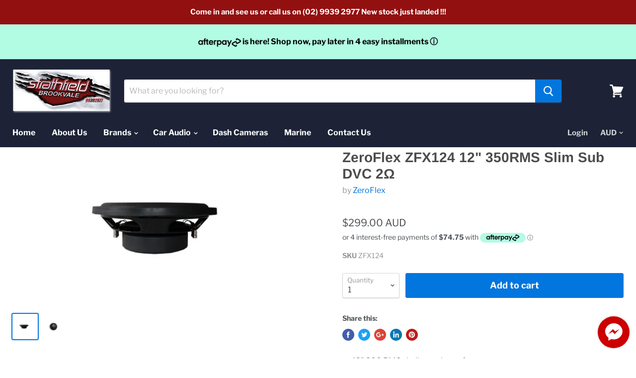

--- FILE ---
content_type: text/html; charset=utf-8
request_url: https://strathfieldbrookvale.com.au/products/zeroflex-zfx124-12-350rms-slim-sub-dvc-2ohm
body_size: 31974
content:
<!doctype html>
<html class="no-js no-touch" lang="en">
  <head>
    <meta charset="utf-8">
    <meta http-equiv="x-ua-compatible" content="IE=edge">

    <title>ZeroFlex ZFX124 12&quot; 350RMS Slim Sub DVC 2Ω — Strathfield Brookvale</title>

    
      <meta name="description" content="Buy online the ZeroFlex ZFX124 12-inch 350RMS Slim Sub DVC 2Ω now. Strathfield Brookvale | Independently-owned | Free Shipping for orders above $50 | Shipping Australia-wide | Installation services Available.">
    

    

    
      <link rel="canonical" href="https://strathfieldbrookvale.com.au/products/zeroflex-zfx124-12-350rms-slim-sub-dvc-2ohm" />
    

    <meta name="viewport" content="width=device-width">

    
    















<meta property="og:site_name" content="Strathfield Brookvale">
<meta property="og:url" content="https://strathfieldbrookvale.com.au/products/zeroflex-zfx124-12-350rms-slim-sub-dvc-2ohm">
<meta property="og:title" content="ZeroFlex ZFX124 12&quot; 350RMS Slim Sub DVC 2Ω">
<meta property="og:type" content="website">
<meta property="og:description" content="Buy online the ZeroFlex ZFX124 12-inch 350RMS Slim Sub DVC 2Ω now. Strathfield Brookvale | Independently-owned | Free Shipping for orders above $50 | Shipping Australia-wide | Installation services Available.">




    
    
    

    
    
    <meta
      property="og:image"
      content="https://strathfieldbrookvale.com.au/cdn/shop/products/pad1025x504_a51a561b-50ec-4a79-98f7-a058502f3bbf_1281x630.jpg?v=1734556633"
    />
    <meta
      property="og:image:secure_url"
      content="https://strathfieldbrookvale.com.au/cdn/shop/products/pad1025x504_a51a561b-50ec-4a79-98f7-a058502f3bbf_1281x630.jpg?v=1734556633"
    />
    <meta property="og:image:width" content="1281" />
    <meta property="og:image:height" content="630" />
    <meta property="og:image:alt" content="ZeroFlex ZFX124 12" 350RMS Slim Sub DVC 2Ω" />
  
















<meta name="twitter:title" content="ZeroFlex ZFX124 12&quot; 350RMS Slim Sub DVC 2Ω">
<meta name="twitter:description" content="Buy online the ZeroFlex ZFX124 12-inch 350RMS Slim Sub DVC 2Ω now. Strathfield Brookvale | Independently-owned | Free Shipping for orders above $50 | Shipping Australia-wide | Installation services Available.">


    
    
    
      
      
      <meta name="twitter:card" content="summary_large_image">
    
    
    <meta
      property="twitter:image"
      content="https://strathfieldbrookvale.com.au/cdn/shop/products/pad1025x504_a51a561b-50ec-4a79-98f7-a058502f3bbf_1200x600_crop_center.jpg?v=1734556633"
    />
    <meta property="twitter:image:width" content="1200" />
    <meta property="twitter:image:height" content="600" />
    <meta property="twitter:image:alt" content="ZeroFlex ZFX124 12&quot; 350RMS Slim Sub DVC 2Ω" />
  



    
  
  <script>window.performance && window.performance.mark && window.performance.mark('shopify.content_for_header.start');</script><meta name="google-site-verification" content="FE1CudVsZXals6LXcN-AqUjwqRwJZfehZITbf3Yt8d0">
<meta name="facebook-domain-verification" content="69elixu3rbakvb5kjia0q8ju58jeik">
<meta id="shopify-digital-wallet" name="shopify-digital-wallet" content="/8393982011/digital_wallets/dialog">
<meta name="shopify-checkout-api-token" content="549858c294050ddbba4e5227391ebece">
<meta id="in-context-paypal-metadata" data-shop-id="8393982011" data-venmo-supported="false" data-environment="production" data-locale="en_US" data-paypal-v4="true" data-currency="AUD">
<link rel="alternate" type="application/json+oembed" href="https://strathfieldbrookvale.com.au/products/zeroflex-zfx124-12-350rms-slim-sub-dvc-2ohm.oembed">
<script async="async" src="/checkouts/internal/preloads.js?locale=en-AU"></script>
<link rel="preconnect" href="https://shop.app" crossorigin="anonymous">
<script async="async" src="https://shop.app/checkouts/internal/preloads.js?locale=en-AU&shop_id=8393982011" crossorigin="anonymous"></script>
<script id="apple-pay-shop-capabilities" type="application/json">{"shopId":8393982011,"countryCode":"AU","currencyCode":"AUD","merchantCapabilities":["supports3DS"],"merchantId":"gid:\/\/shopify\/Shop\/8393982011","merchantName":"Strathfield Brookvale","requiredBillingContactFields":["postalAddress","email","phone"],"requiredShippingContactFields":["postalAddress","email","phone"],"shippingType":"shipping","supportedNetworks":["visa","masterCard","amex","jcb"],"total":{"type":"pending","label":"Strathfield Brookvale","amount":"1.00"},"shopifyPaymentsEnabled":true,"supportsSubscriptions":true}</script>
<script id="shopify-features" type="application/json">{"accessToken":"549858c294050ddbba4e5227391ebece","betas":["rich-media-storefront-analytics"],"domain":"strathfieldbrookvale.com.au","predictiveSearch":true,"shopId":8393982011,"locale":"en"}</script>
<script>var Shopify = Shopify || {};
Shopify.shop = "strathfield-brookvale.myshopify.com";
Shopify.locale = "en";
Shopify.currency = {"active":"AUD","rate":"1.0"};
Shopify.country = "AU";
Shopify.theme = {"name":"Empire","id":45219512379,"schema_name":"Empire","schema_version":"4.4.0","theme_store_id":838,"role":"main"};
Shopify.theme.handle = "null";
Shopify.theme.style = {"id":null,"handle":null};
Shopify.cdnHost = "strathfieldbrookvale.com.au/cdn";
Shopify.routes = Shopify.routes || {};
Shopify.routes.root = "/";</script>
<script type="module">!function(o){(o.Shopify=o.Shopify||{}).modules=!0}(window);</script>
<script>!function(o){function n(){var o=[];function n(){o.push(Array.prototype.slice.apply(arguments))}return n.q=o,n}var t=o.Shopify=o.Shopify||{};t.loadFeatures=n(),t.autoloadFeatures=n()}(window);</script>
<script>
  window.ShopifyPay = window.ShopifyPay || {};
  window.ShopifyPay.apiHost = "shop.app\/pay";
  window.ShopifyPay.redirectState = null;
</script>
<script id="shop-js-analytics" type="application/json">{"pageType":"product"}</script>
<script defer="defer" async type="module" src="//strathfieldbrookvale.com.au/cdn/shopifycloud/shop-js/modules/v2/client.init-shop-cart-sync_BdyHc3Nr.en.esm.js"></script>
<script defer="defer" async type="module" src="//strathfieldbrookvale.com.au/cdn/shopifycloud/shop-js/modules/v2/chunk.common_Daul8nwZ.esm.js"></script>
<script type="module">
  await import("//strathfieldbrookvale.com.au/cdn/shopifycloud/shop-js/modules/v2/client.init-shop-cart-sync_BdyHc3Nr.en.esm.js");
await import("//strathfieldbrookvale.com.au/cdn/shopifycloud/shop-js/modules/v2/chunk.common_Daul8nwZ.esm.js");

  window.Shopify.SignInWithShop?.initShopCartSync?.({"fedCMEnabled":true,"windoidEnabled":true});

</script>
<script>
  window.Shopify = window.Shopify || {};
  if (!window.Shopify.featureAssets) window.Shopify.featureAssets = {};
  window.Shopify.featureAssets['shop-js'] = {"shop-cart-sync":["modules/v2/client.shop-cart-sync_QYOiDySF.en.esm.js","modules/v2/chunk.common_Daul8nwZ.esm.js"],"init-fed-cm":["modules/v2/client.init-fed-cm_DchLp9rc.en.esm.js","modules/v2/chunk.common_Daul8nwZ.esm.js"],"shop-button":["modules/v2/client.shop-button_OV7bAJc5.en.esm.js","modules/v2/chunk.common_Daul8nwZ.esm.js"],"init-windoid":["modules/v2/client.init-windoid_DwxFKQ8e.en.esm.js","modules/v2/chunk.common_Daul8nwZ.esm.js"],"shop-cash-offers":["modules/v2/client.shop-cash-offers_DWtL6Bq3.en.esm.js","modules/v2/chunk.common_Daul8nwZ.esm.js","modules/v2/chunk.modal_CQq8HTM6.esm.js"],"shop-toast-manager":["modules/v2/client.shop-toast-manager_CX9r1SjA.en.esm.js","modules/v2/chunk.common_Daul8nwZ.esm.js"],"init-shop-email-lookup-coordinator":["modules/v2/client.init-shop-email-lookup-coordinator_UhKnw74l.en.esm.js","modules/v2/chunk.common_Daul8nwZ.esm.js"],"pay-button":["modules/v2/client.pay-button_DzxNnLDY.en.esm.js","modules/v2/chunk.common_Daul8nwZ.esm.js"],"avatar":["modules/v2/client.avatar_BTnouDA3.en.esm.js"],"init-shop-cart-sync":["modules/v2/client.init-shop-cart-sync_BdyHc3Nr.en.esm.js","modules/v2/chunk.common_Daul8nwZ.esm.js"],"shop-login-button":["modules/v2/client.shop-login-button_D8B466_1.en.esm.js","modules/v2/chunk.common_Daul8nwZ.esm.js","modules/v2/chunk.modal_CQq8HTM6.esm.js"],"init-customer-accounts-sign-up":["modules/v2/client.init-customer-accounts-sign-up_C8fpPm4i.en.esm.js","modules/v2/client.shop-login-button_D8B466_1.en.esm.js","modules/v2/chunk.common_Daul8nwZ.esm.js","modules/v2/chunk.modal_CQq8HTM6.esm.js"],"init-shop-for-new-customer-accounts":["modules/v2/client.init-shop-for-new-customer-accounts_CVTO0Ztu.en.esm.js","modules/v2/client.shop-login-button_D8B466_1.en.esm.js","modules/v2/chunk.common_Daul8nwZ.esm.js","modules/v2/chunk.modal_CQq8HTM6.esm.js"],"init-customer-accounts":["modules/v2/client.init-customer-accounts_dRgKMfrE.en.esm.js","modules/v2/client.shop-login-button_D8B466_1.en.esm.js","modules/v2/chunk.common_Daul8nwZ.esm.js","modules/v2/chunk.modal_CQq8HTM6.esm.js"],"shop-follow-button":["modules/v2/client.shop-follow-button_CkZpjEct.en.esm.js","modules/v2/chunk.common_Daul8nwZ.esm.js","modules/v2/chunk.modal_CQq8HTM6.esm.js"],"lead-capture":["modules/v2/client.lead-capture_BntHBhfp.en.esm.js","modules/v2/chunk.common_Daul8nwZ.esm.js","modules/v2/chunk.modal_CQq8HTM6.esm.js"],"checkout-modal":["modules/v2/client.checkout-modal_CfxcYbTm.en.esm.js","modules/v2/chunk.common_Daul8nwZ.esm.js","modules/v2/chunk.modal_CQq8HTM6.esm.js"],"shop-login":["modules/v2/client.shop-login_Da4GZ2H6.en.esm.js","modules/v2/chunk.common_Daul8nwZ.esm.js","modules/v2/chunk.modal_CQq8HTM6.esm.js"],"payment-terms":["modules/v2/client.payment-terms_MV4M3zvL.en.esm.js","modules/v2/chunk.common_Daul8nwZ.esm.js","modules/v2/chunk.modal_CQq8HTM6.esm.js"]};
</script>
<script>(function() {
  var isLoaded = false;
  function asyncLoad() {
    if (isLoaded) return;
    isLoaded = true;
    var urls = ["\/\/static.zotabox.com\/3\/5\/35521dacb396725ba47445f1fe2a4fd0\/widgets.js?shop=strathfield-brookvale.myshopify.com"];
    for (var i = 0; i < urls.length; i++) {
      var s = document.createElement('script');
      s.type = 'text/javascript';
      s.async = true;
      s.src = urls[i];
      var x = document.getElementsByTagName('script')[0];
      x.parentNode.insertBefore(s, x);
    }
  };
  if(window.attachEvent) {
    window.attachEvent('onload', asyncLoad);
  } else {
    window.addEventListener('load', asyncLoad, false);
  }
})();</script>
<script id="__st">var __st={"a":8393982011,"offset":39600,"reqid":"f2446309-53c3-4951-8825-fbb9a53fe631-1769005680","pageurl":"strathfieldbrookvale.com.au\/products\/zeroflex-zfx124-12-350rms-slim-sub-dvc-2ohm","u":"9f54d8e02bba","p":"product","rtyp":"product","rid":4101579276347};</script>
<script>window.ShopifyPaypalV4VisibilityTracking = true;</script>
<script id="captcha-bootstrap">!function(){'use strict';const t='contact',e='account',n='new_comment',o=[[t,t],['blogs',n],['comments',n],[t,'customer']],c=[[e,'customer_login'],[e,'guest_login'],[e,'recover_customer_password'],[e,'create_customer']],r=t=>t.map((([t,e])=>`form[action*='/${t}']:not([data-nocaptcha='true']) input[name='form_type'][value='${e}']`)).join(','),a=t=>()=>t?[...document.querySelectorAll(t)].map((t=>t.form)):[];function s(){const t=[...o],e=r(t);return a(e)}const i='password',u='form_key',d=['recaptcha-v3-token','g-recaptcha-response','h-captcha-response',i],f=()=>{try{return window.sessionStorage}catch{return}},m='__shopify_v',_=t=>t.elements[u];function p(t,e,n=!1){try{const o=window.sessionStorage,c=JSON.parse(o.getItem(e)),{data:r}=function(t){const{data:e,action:n}=t;return t[m]||n?{data:e,action:n}:{data:t,action:n}}(c);for(const[e,n]of Object.entries(r))t.elements[e]&&(t.elements[e].value=n);n&&o.removeItem(e)}catch(o){console.error('form repopulation failed',{error:o})}}const l='form_type',E='cptcha';function T(t){t.dataset[E]=!0}const w=window,h=w.document,L='Shopify',v='ce_forms',y='captcha';let A=!1;((t,e)=>{const n=(g='f06e6c50-85a8-45c8-87d0-21a2b65856fe',I='https://cdn.shopify.com/shopifycloud/storefront-forms-hcaptcha/ce_storefront_forms_captcha_hcaptcha.v1.5.2.iife.js',D={infoText:'Protected by hCaptcha',privacyText:'Privacy',termsText:'Terms'},(t,e,n)=>{const o=w[L][v],c=o.bindForm;if(c)return c(t,g,e,D).then(n);var r;o.q.push([[t,g,e,D],n]),r=I,A||(h.body.append(Object.assign(h.createElement('script'),{id:'captcha-provider',async:!0,src:r})),A=!0)});var g,I,D;w[L]=w[L]||{},w[L][v]=w[L][v]||{},w[L][v].q=[],w[L][y]=w[L][y]||{},w[L][y].protect=function(t,e){n(t,void 0,e),T(t)},Object.freeze(w[L][y]),function(t,e,n,w,h,L){const[v,y,A,g]=function(t,e,n){const i=e?o:[],u=t?c:[],d=[...i,...u],f=r(d),m=r(i),_=r(d.filter((([t,e])=>n.includes(e))));return[a(f),a(m),a(_),s()]}(w,h,L),I=t=>{const e=t.target;return e instanceof HTMLFormElement?e:e&&e.form},D=t=>v().includes(t);t.addEventListener('submit',(t=>{const e=I(t);if(!e)return;const n=D(e)&&!e.dataset.hcaptchaBound&&!e.dataset.recaptchaBound,o=_(e),c=g().includes(e)&&(!o||!o.value);(n||c)&&t.preventDefault(),c&&!n&&(function(t){try{if(!f())return;!function(t){const e=f();if(!e)return;const n=_(t);if(!n)return;const o=n.value;o&&e.removeItem(o)}(t);const e=Array.from(Array(32),(()=>Math.random().toString(36)[2])).join('');!function(t,e){_(t)||t.append(Object.assign(document.createElement('input'),{type:'hidden',name:u})),t.elements[u].value=e}(t,e),function(t,e){const n=f();if(!n)return;const o=[...t.querySelectorAll(`input[type='${i}']`)].map((({name:t})=>t)),c=[...d,...o],r={};for(const[a,s]of new FormData(t).entries())c.includes(a)||(r[a]=s);n.setItem(e,JSON.stringify({[m]:1,action:t.action,data:r}))}(t,e)}catch(e){console.error('failed to persist form',e)}}(e),e.submit())}));const S=(t,e)=>{t&&!t.dataset[E]&&(n(t,e.some((e=>e===t))),T(t))};for(const o of['focusin','change'])t.addEventListener(o,(t=>{const e=I(t);D(e)&&S(e,y())}));const B=e.get('form_key'),M=e.get(l),P=B&&M;t.addEventListener('DOMContentLoaded',(()=>{const t=y();if(P)for(const e of t)e.elements[l].value===M&&p(e,B);[...new Set([...A(),...v().filter((t=>'true'===t.dataset.shopifyCaptcha))])].forEach((e=>S(e,t)))}))}(h,new URLSearchParams(w.location.search),n,t,e,['guest_login'])})(!0,!0)}();</script>
<script integrity="sha256-4kQ18oKyAcykRKYeNunJcIwy7WH5gtpwJnB7kiuLZ1E=" data-source-attribution="shopify.loadfeatures" defer="defer" src="//strathfieldbrookvale.com.au/cdn/shopifycloud/storefront/assets/storefront/load_feature-a0a9edcb.js" crossorigin="anonymous"></script>
<script crossorigin="anonymous" defer="defer" src="//strathfieldbrookvale.com.au/cdn/shopifycloud/storefront/assets/shopify_pay/storefront-65b4c6d7.js?v=20250812"></script>
<script data-source-attribution="shopify.dynamic_checkout.dynamic.init">var Shopify=Shopify||{};Shopify.PaymentButton=Shopify.PaymentButton||{isStorefrontPortableWallets:!0,init:function(){window.Shopify.PaymentButton.init=function(){};var t=document.createElement("script");t.src="https://strathfieldbrookvale.com.au/cdn/shopifycloud/portable-wallets/latest/portable-wallets.en.js",t.type="module",document.head.appendChild(t)}};
</script>
<script data-source-attribution="shopify.dynamic_checkout.buyer_consent">
  function portableWalletsHideBuyerConsent(e){var t=document.getElementById("shopify-buyer-consent"),n=document.getElementById("shopify-subscription-policy-button");t&&n&&(t.classList.add("hidden"),t.setAttribute("aria-hidden","true"),n.removeEventListener("click",e))}function portableWalletsShowBuyerConsent(e){var t=document.getElementById("shopify-buyer-consent"),n=document.getElementById("shopify-subscription-policy-button");t&&n&&(t.classList.remove("hidden"),t.removeAttribute("aria-hidden"),n.addEventListener("click",e))}window.Shopify?.PaymentButton&&(window.Shopify.PaymentButton.hideBuyerConsent=portableWalletsHideBuyerConsent,window.Shopify.PaymentButton.showBuyerConsent=portableWalletsShowBuyerConsent);
</script>
<script data-source-attribution="shopify.dynamic_checkout.cart.bootstrap">document.addEventListener("DOMContentLoaded",(function(){function t(){return document.querySelector("shopify-accelerated-checkout-cart, shopify-accelerated-checkout")}if(t())Shopify.PaymentButton.init();else{new MutationObserver((function(e,n){t()&&(Shopify.PaymentButton.init(),n.disconnect())})).observe(document.body,{childList:!0,subtree:!0})}}));
</script>
<link id="shopify-accelerated-checkout-styles" rel="stylesheet" media="screen" href="https://strathfieldbrookvale.com.au/cdn/shopifycloud/portable-wallets/latest/accelerated-checkout-backwards-compat.css" crossorigin="anonymous">
<style id="shopify-accelerated-checkout-cart">
        #shopify-buyer-consent {
  margin-top: 1em;
  display: inline-block;
  width: 100%;
}

#shopify-buyer-consent.hidden {
  display: none;
}

#shopify-subscription-policy-button {
  background: none;
  border: none;
  padding: 0;
  text-decoration: underline;
  font-size: inherit;
  cursor: pointer;
}

#shopify-subscription-policy-button::before {
  box-shadow: none;
}

      </style>

<script>window.performance && window.performance.mark && window.performance.mark('shopify.content_for_header.end');</script>

    <script>
      document.documentElement.className=document.documentElement.className.replace(/\bno-js\b/,'js');
      if(window.Shopify&&window.Shopify.designMode)document.documentElement.className+=' in-theme-editor';
      if(('ontouchstart' in window)||window.DocumentTouch&&document instanceof DocumentTouch)document.documentElement.className=document.documentElement.className.replace(/\bno-touch\b/,'has-touch');
    </script>

    <link href="//strathfieldbrookvale.com.au/cdn/shop/t/6/assets/theme.scss.css?v=114179790341748808001766365909" rel="stylesheet" type="text/css" media="all" />
  <link href="https://monorail-edge.shopifysvc.com" rel="dns-prefetch">
<script>(function(){if ("sendBeacon" in navigator && "performance" in window) {try {var session_token_from_headers = performance.getEntriesByType('navigation')[0].serverTiming.find(x => x.name == '_s').description;} catch {var session_token_from_headers = undefined;}var session_cookie_matches = document.cookie.match(/_shopify_s=([^;]*)/);var session_token_from_cookie = session_cookie_matches && session_cookie_matches.length === 2 ? session_cookie_matches[1] : "";var session_token = session_token_from_headers || session_token_from_cookie || "";function handle_abandonment_event(e) {var entries = performance.getEntries().filter(function(entry) {return /monorail-edge.shopifysvc.com/.test(entry.name);});if (!window.abandonment_tracked && entries.length === 0) {window.abandonment_tracked = true;var currentMs = Date.now();var navigation_start = performance.timing.navigationStart;var payload = {shop_id: 8393982011,url: window.location.href,navigation_start,duration: currentMs - navigation_start,session_token,page_type: "product"};window.navigator.sendBeacon("https://monorail-edge.shopifysvc.com/v1/produce", JSON.stringify({schema_id: "online_store_buyer_site_abandonment/1.1",payload: payload,metadata: {event_created_at_ms: currentMs,event_sent_at_ms: currentMs}}));}}window.addEventListener('pagehide', handle_abandonment_event);}}());</script>
<script id="web-pixels-manager-setup">(function e(e,d,r,n,o){if(void 0===o&&(o={}),!Boolean(null===(a=null===(i=window.Shopify)||void 0===i?void 0:i.analytics)||void 0===a?void 0:a.replayQueue)){var i,a;window.Shopify=window.Shopify||{};var t=window.Shopify;t.analytics=t.analytics||{};var s=t.analytics;s.replayQueue=[],s.publish=function(e,d,r){return s.replayQueue.push([e,d,r]),!0};try{self.performance.mark("wpm:start")}catch(e){}var l=function(){var e={modern:/Edge?\/(1{2}[4-9]|1[2-9]\d|[2-9]\d{2}|\d{4,})\.\d+(\.\d+|)|Firefox\/(1{2}[4-9]|1[2-9]\d|[2-9]\d{2}|\d{4,})\.\d+(\.\d+|)|Chrom(ium|e)\/(9{2}|\d{3,})\.\d+(\.\d+|)|(Maci|X1{2}).+ Version\/(15\.\d+|(1[6-9]|[2-9]\d|\d{3,})\.\d+)([,.]\d+|)( \(\w+\)|)( Mobile\/\w+|) Safari\/|Chrome.+OPR\/(9{2}|\d{3,})\.\d+\.\d+|(CPU[ +]OS|iPhone[ +]OS|CPU[ +]iPhone|CPU IPhone OS|CPU iPad OS)[ +]+(15[._]\d+|(1[6-9]|[2-9]\d|\d{3,})[._]\d+)([._]\d+|)|Android:?[ /-](13[3-9]|1[4-9]\d|[2-9]\d{2}|\d{4,})(\.\d+|)(\.\d+|)|Android.+Firefox\/(13[5-9]|1[4-9]\d|[2-9]\d{2}|\d{4,})\.\d+(\.\d+|)|Android.+Chrom(ium|e)\/(13[3-9]|1[4-9]\d|[2-9]\d{2}|\d{4,})\.\d+(\.\d+|)|SamsungBrowser\/([2-9]\d|\d{3,})\.\d+/,legacy:/Edge?\/(1[6-9]|[2-9]\d|\d{3,})\.\d+(\.\d+|)|Firefox\/(5[4-9]|[6-9]\d|\d{3,})\.\d+(\.\d+|)|Chrom(ium|e)\/(5[1-9]|[6-9]\d|\d{3,})\.\d+(\.\d+|)([\d.]+$|.*Safari\/(?![\d.]+ Edge\/[\d.]+$))|(Maci|X1{2}).+ Version\/(10\.\d+|(1[1-9]|[2-9]\d|\d{3,})\.\d+)([,.]\d+|)( \(\w+\)|)( Mobile\/\w+|) Safari\/|Chrome.+OPR\/(3[89]|[4-9]\d|\d{3,})\.\d+\.\d+|(CPU[ +]OS|iPhone[ +]OS|CPU[ +]iPhone|CPU IPhone OS|CPU iPad OS)[ +]+(10[._]\d+|(1[1-9]|[2-9]\d|\d{3,})[._]\d+)([._]\d+|)|Android:?[ /-](13[3-9]|1[4-9]\d|[2-9]\d{2}|\d{4,})(\.\d+|)(\.\d+|)|Mobile Safari.+OPR\/([89]\d|\d{3,})\.\d+\.\d+|Android.+Firefox\/(13[5-9]|1[4-9]\d|[2-9]\d{2}|\d{4,})\.\d+(\.\d+|)|Android.+Chrom(ium|e)\/(13[3-9]|1[4-9]\d|[2-9]\d{2}|\d{4,})\.\d+(\.\d+|)|Android.+(UC? ?Browser|UCWEB|U3)[ /]?(15\.([5-9]|\d{2,})|(1[6-9]|[2-9]\d|\d{3,})\.\d+)\.\d+|SamsungBrowser\/(5\.\d+|([6-9]|\d{2,})\.\d+)|Android.+MQ{2}Browser\/(14(\.(9|\d{2,})|)|(1[5-9]|[2-9]\d|\d{3,})(\.\d+|))(\.\d+|)|K[Aa][Ii]OS\/(3\.\d+|([4-9]|\d{2,})\.\d+)(\.\d+|)/},d=e.modern,r=e.legacy,n=navigator.userAgent;return n.match(d)?"modern":n.match(r)?"legacy":"unknown"}(),u="modern"===l?"modern":"legacy",c=(null!=n?n:{modern:"",legacy:""})[u],f=function(e){return[e.baseUrl,"/wpm","/b",e.hashVersion,"modern"===e.buildTarget?"m":"l",".js"].join("")}({baseUrl:d,hashVersion:r,buildTarget:u}),m=function(e){var d=e.version,r=e.bundleTarget,n=e.surface,o=e.pageUrl,i=e.monorailEndpoint;return{emit:function(e){var a=e.status,t=e.errorMsg,s=(new Date).getTime(),l=JSON.stringify({metadata:{event_sent_at_ms:s},events:[{schema_id:"web_pixels_manager_load/3.1",payload:{version:d,bundle_target:r,page_url:o,status:a,surface:n,error_msg:t},metadata:{event_created_at_ms:s}}]});if(!i)return console&&console.warn&&console.warn("[Web Pixels Manager] No Monorail endpoint provided, skipping logging."),!1;try{return self.navigator.sendBeacon.bind(self.navigator)(i,l)}catch(e){}var u=new XMLHttpRequest;try{return u.open("POST",i,!0),u.setRequestHeader("Content-Type","text/plain"),u.send(l),!0}catch(e){return console&&console.warn&&console.warn("[Web Pixels Manager] Got an unhandled error while logging to Monorail."),!1}}}}({version:r,bundleTarget:l,surface:e.surface,pageUrl:self.location.href,monorailEndpoint:e.monorailEndpoint});try{o.browserTarget=l,function(e){var d=e.src,r=e.async,n=void 0===r||r,o=e.onload,i=e.onerror,a=e.sri,t=e.scriptDataAttributes,s=void 0===t?{}:t,l=document.createElement("script"),u=document.querySelector("head"),c=document.querySelector("body");if(l.async=n,l.src=d,a&&(l.integrity=a,l.crossOrigin="anonymous"),s)for(var f in s)if(Object.prototype.hasOwnProperty.call(s,f))try{l.dataset[f]=s[f]}catch(e){}if(o&&l.addEventListener("load",o),i&&l.addEventListener("error",i),u)u.appendChild(l);else{if(!c)throw new Error("Did not find a head or body element to append the script");c.appendChild(l)}}({src:f,async:!0,onload:function(){if(!function(){var e,d;return Boolean(null===(d=null===(e=window.Shopify)||void 0===e?void 0:e.analytics)||void 0===d?void 0:d.initialized)}()){var d=window.webPixelsManager.init(e)||void 0;if(d){var r=window.Shopify.analytics;r.replayQueue.forEach((function(e){var r=e[0],n=e[1],o=e[2];d.publishCustomEvent(r,n,o)})),r.replayQueue=[],r.publish=d.publishCustomEvent,r.visitor=d.visitor,r.initialized=!0}}},onerror:function(){return m.emit({status:"failed",errorMsg:"".concat(f," has failed to load")})},sri:function(e){var d=/^sha384-[A-Za-z0-9+/=]+$/;return"string"==typeof e&&d.test(e)}(c)?c:"",scriptDataAttributes:o}),m.emit({status:"loading"})}catch(e){m.emit({status:"failed",errorMsg:(null==e?void 0:e.message)||"Unknown error"})}}})({shopId: 8393982011,storefrontBaseUrl: "https://strathfieldbrookvale.com.au",extensionsBaseUrl: "https://extensions.shopifycdn.com/cdn/shopifycloud/web-pixels-manager",monorailEndpoint: "https://monorail-edge.shopifysvc.com/unstable/produce_batch",surface: "storefront-renderer",enabledBetaFlags: ["2dca8a86"],webPixelsConfigList: [{"id":"301269283","configuration":"{\"pixel_id\":\"2280679218842866\",\"pixel_type\":\"facebook_pixel\",\"metaapp_system_user_token\":\"-\"}","eventPayloadVersion":"v1","runtimeContext":"OPEN","scriptVersion":"ca16bc87fe92b6042fbaa3acc2fbdaa6","type":"APP","apiClientId":2329312,"privacyPurposes":["ANALYTICS","MARKETING","SALE_OF_DATA"],"dataSharingAdjustments":{"protectedCustomerApprovalScopes":["read_customer_address","read_customer_email","read_customer_name","read_customer_personal_data","read_customer_phone"]}},{"id":"132743459","eventPayloadVersion":"v1","runtimeContext":"LAX","scriptVersion":"1","type":"CUSTOM","privacyPurposes":["MARKETING"],"name":"Meta pixel (migrated)"},{"id":"140509475","eventPayloadVersion":"v1","runtimeContext":"LAX","scriptVersion":"1","type":"CUSTOM","privacyPurposes":["ANALYTICS"],"name":"Google Analytics tag (migrated)"},{"id":"shopify-app-pixel","configuration":"{}","eventPayloadVersion":"v1","runtimeContext":"STRICT","scriptVersion":"0450","apiClientId":"shopify-pixel","type":"APP","privacyPurposes":["ANALYTICS","MARKETING"]},{"id":"shopify-custom-pixel","eventPayloadVersion":"v1","runtimeContext":"LAX","scriptVersion":"0450","apiClientId":"shopify-pixel","type":"CUSTOM","privacyPurposes":["ANALYTICS","MARKETING"]}],isMerchantRequest: false,initData: {"shop":{"name":"Strathfield Brookvale","paymentSettings":{"currencyCode":"AUD"},"myshopifyDomain":"strathfield-brookvale.myshopify.com","countryCode":"AU","storefrontUrl":"https:\/\/strathfieldbrookvale.com.au"},"customer":null,"cart":null,"checkout":null,"productVariants":[{"price":{"amount":299.0,"currencyCode":"AUD"},"product":{"title":"ZeroFlex ZFX124 12\" 350RMS Slim Sub DVC 2Ω","vendor":"ZeroFlex","id":"4101579276347","untranslatedTitle":"ZeroFlex ZFX124 12\" 350RMS Slim Sub DVC 2Ω","url":"\/products\/zeroflex-zfx124-12-350rms-slim-sub-dvc-2ohm","type":"Subwoofer"},"id":"30120000028731","image":{"src":"\/\/strathfieldbrookvale.com.au\/cdn\/shop\/products\/pad1025x504_a51a561b-50ec-4a79-98f7-a058502f3bbf.jpg?v=1734556633"},"sku":"ZFX124","title":"Default Title","untranslatedTitle":"Default Title"}],"purchasingCompany":null},},"https://strathfieldbrookvale.com.au/cdn","fcfee988w5aeb613cpc8e4bc33m6693e112",{"modern":"","legacy":""},{"shopId":"8393982011","storefrontBaseUrl":"https:\/\/strathfieldbrookvale.com.au","extensionBaseUrl":"https:\/\/extensions.shopifycdn.com\/cdn\/shopifycloud\/web-pixels-manager","surface":"storefront-renderer","enabledBetaFlags":"[\"2dca8a86\"]","isMerchantRequest":"false","hashVersion":"fcfee988w5aeb613cpc8e4bc33m6693e112","publish":"custom","events":"[[\"page_viewed\",{}],[\"product_viewed\",{\"productVariant\":{\"price\":{\"amount\":299.0,\"currencyCode\":\"AUD\"},\"product\":{\"title\":\"ZeroFlex ZFX124 12\\\" 350RMS Slim Sub DVC 2Ω\",\"vendor\":\"ZeroFlex\",\"id\":\"4101579276347\",\"untranslatedTitle\":\"ZeroFlex ZFX124 12\\\" 350RMS Slim Sub DVC 2Ω\",\"url\":\"\/products\/zeroflex-zfx124-12-350rms-slim-sub-dvc-2ohm\",\"type\":\"Subwoofer\"},\"id\":\"30120000028731\",\"image\":{\"src\":\"\/\/strathfieldbrookvale.com.au\/cdn\/shop\/products\/pad1025x504_a51a561b-50ec-4a79-98f7-a058502f3bbf.jpg?v=1734556633\"},\"sku\":\"ZFX124\",\"title\":\"Default Title\",\"untranslatedTitle\":\"Default Title\"}}]]"});</script><script>
  window.ShopifyAnalytics = window.ShopifyAnalytics || {};
  window.ShopifyAnalytics.meta = window.ShopifyAnalytics.meta || {};
  window.ShopifyAnalytics.meta.currency = 'AUD';
  var meta = {"product":{"id":4101579276347,"gid":"gid:\/\/shopify\/Product\/4101579276347","vendor":"ZeroFlex","type":"Subwoofer","handle":"zeroflex-zfx124-12-350rms-slim-sub-dvc-2ohm","variants":[{"id":30120000028731,"price":29900,"name":"ZeroFlex ZFX124 12\" 350RMS Slim Sub DVC 2Ω","public_title":null,"sku":"ZFX124"}],"remote":false},"page":{"pageType":"product","resourceType":"product","resourceId":4101579276347,"requestId":"f2446309-53c3-4951-8825-fbb9a53fe631-1769005680"}};
  for (var attr in meta) {
    window.ShopifyAnalytics.meta[attr] = meta[attr];
  }
</script>
<script class="analytics">
  (function () {
    var customDocumentWrite = function(content) {
      var jquery = null;

      if (window.jQuery) {
        jquery = window.jQuery;
      } else if (window.Checkout && window.Checkout.$) {
        jquery = window.Checkout.$;
      }

      if (jquery) {
        jquery('body').append(content);
      }
    };

    var hasLoggedConversion = function(token) {
      if (token) {
        return document.cookie.indexOf('loggedConversion=' + token) !== -1;
      }
      return false;
    }

    var setCookieIfConversion = function(token) {
      if (token) {
        var twoMonthsFromNow = new Date(Date.now());
        twoMonthsFromNow.setMonth(twoMonthsFromNow.getMonth() + 2);

        document.cookie = 'loggedConversion=' + token + '; expires=' + twoMonthsFromNow;
      }
    }

    var trekkie = window.ShopifyAnalytics.lib = window.trekkie = window.trekkie || [];
    if (trekkie.integrations) {
      return;
    }
    trekkie.methods = [
      'identify',
      'page',
      'ready',
      'track',
      'trackForm',
      'trackLink'
    ];
    trekkie.factory = function(method) {
      return function() {
        var args = Array.prototype.slice.call(arguments);
        args.unshift(method);
        trekkie.push(args);
        return trekkie;
      };
    };
    for (var i = 0; i < trekkie.methods.length; i++) {
      var key = trekkie.methods[i];
      trekkie[key] = trekkie.factory(key);
    }
    trekkie.load = function(config) {
      trekkie.config = config || {};
      trekkie.config.initialDocumentCookie = document.cookie;
      var first = document.getElementsByTagName('script')[0];
      var script = document.createElement('script');
      script.type = 'text/javascript';
      script.onerror = function(e) {
        var scriptFallback = document.createElement('script');
        scriptFallback.type = 'text/javascript';
        scriptFallback.onerror = function(error) {
                var Monorail = {
      produce: function produce(monorailDomain, schemaId, payload) {
        var currentMs = new Date().getTime();
        var event = {
          schema_id: schemaId,
          payload: payload,
          metadata: {
            event_created_at_ms: currentMs,
            event_sent_at_ms: currentMs
          }
        };
        return Monorail.sendRequest("https://" + monorailDomain + "/v1/produce", JSON.stringify(event));
      },
      sendRequest: function sendRequest(endpointUrl, payload) {
        // Try the sendBeacon API
        if (window && window.navigator && typeof window.navigator.sendBeacon === 'function' && typeof window.Blob === 'function' && !Monorail.isIos12()) {
          var blobData = new window.Blob([payload], {
            type: 'text/plain'
          });

          if (window.navigator.sendBeacon(endpointUrl, blobData)) {
            return true;
          } // sendBeacon was not successful

        } // XHR beacon

        var xhr = new XMLHttpRequest();

        try {
          xhr.open('POST', endpointUrl);
          xhr.setRequestHeader('Content-Type', 'text/plain');
          xhr.send(payload);
        } catch (e) {
          console.log(e);
        }

        return false;
      },
      isIos12: function isIos12() {
        return window.navigator.userAgent.lastIndexOf('iPhone; CPU iPhone OS 12_') !== -1 || window.navigator.userAgent.lastIndexOf('iPad; CPU OS 12_') !== -1;
      }
    };
    Monorail.produce('monorail-edge.shopifysvc.com',
      'trekkie_storefront_load_errors/1.1',
      {shop_id: 8393982011,
      theme_id: 45219512379,
      app_name: "storefront",
      context_url: window.location.href,
      source_url: "//strathfieldbrookvale.com.au/cdn/s/trekkie.storefront.cd680fe47e6c39ca5d5df5f0a32d569bc48c0f27.min.js"});

        };
        scriptFallback.async = true;
        scriptFallback.src = '//strathfieldbrookvale.com.au/cdn/s/trekkie.storefront.cd680fe47e6c39ca5d5df5f0a32d569bc48c0f27.min.js';
        first.parentNode.insertBefore(scriptFallback, first);
      };
      script.async = true;
      script.src = '//strathfieldbrookvale.com.au/cdn/s/trekkie.storefront.cd680fe47e6c39ca5d5df5f0a32d569bc48c0f27.min.js';
      first.parentNode.insertBefore(script, first);
    };
    trekkie.load(
      {"Trekkie":{"appName":"storefront","development":false,"defaultAttributes":{"shopId":8393982011,"isMerchantRequest":null,"themeId":45219512379,"themeCityHash":"15153943970930870390","contentLanguage":"en","currency":"AUD","eventMetadataId":"bcbaadb7-2d22-4bd3-abf7-92e5d9a75b59"},"isServerSideCookieWritingEnabled":true,"monorailRegion":"shop_domain","enabledBetaFlags":["65f19447"]},"Session Attribution":{},"S2S":{"facebookCapiEnabled":true,"source":"trekkie-storefront-renderer","apiClientId":580111}}
    );

    var loaded = false;
    trekkie.ready(function() {
      if (loaded) return;
      loaded = true;

      window.ShopifyAnalytics.lib = window.trekkie;

      var originalDocumentWrite = document.write;
      document.write = customDocumentWrite;
      try { window.ShopifyAnalytics.merchantGoogleAnalytics.call(this); } catch(error) {};
      document.write = originalDocumentWrite;

      window.ShopifyAnalytics.lib.page(null,{"pageType":"product","resourceType":"product","resourceId":4101579276347,"requestId":"f2446309-53c3-4951-8825-fbb9a53fe631-1769005680","shopifyEmitted":true});

      var match = window.location.pathname.match(/checkouts\/(.+)\/(thank_you|post_purchase)/)
      var token = match? match[1]: undefined;
      if (!hasLoggedConversion(token)) {
        setCookieIfConversion(token);
        window.ShopifyAnalytics.lib.track("Viewed Product",{"currency":"AUD","variantId":30120000028731,"productId":4101579276347,"productGid":"gid:\/\/shopify\/Product\/4101579276347","name":"ZeroFlex ZFX124 12\" 350RMS Slim Sub DVC 2Ω","price":"299.00","sku":"ZFX124","brand":"ZeroFlex","variant":null,"category":"Subwoofer","nonInteraction":true,"remote":false},undefined,undefined,{"shopifyEmitted":true});
      window.ShopifyAnalytics.lib.track("monorail:\/\/trekkie_storefront_viewed_product\/1.1",{"currency":"AUD","variantId":30120000028731,"productId":4101579276347,"productGid":"gid:\/\/shopify\/Product\/4101579276347","name":"ZeroFlex ZFX124 12\" 350RMS Slim Sub DVC 2Ω","price":"299.00","sku":"ZFX124","brand":"ZeroFlex","variant":null,"category":"Subwoofer","nonInteraction":true,"remote":false,"referer":"https:\/\/strathfieldbrookvale.com.au\/products\/zeroflex-zfx124-12-350rms-slim-sub-dvc-2ohm"});
      }
    });


        var eventsListenerScript = document.createElement('script');
        eventsListenerScript.async = true;
        eventsListenerScript.src = "//strathfieldbrookvale.com.au/cdn/shopifycloud/storefront/assets/shop_events_listener-3da45d37.js";
        document.getElementsByTagName('head')[0].appendChild(eventsListenerScript);

})();</script>
  <script>
  if (!window.ga || (window.ga && typeof window.ga !== 'function')) {
    window.ga = function ga() {
      (window.ga.q = window.ga.q || []).push(arguments);
      if (window.Shopify && window.Shopify.analytics && typeof window.Shopify.analytics.publish === 'function') {
        window.Shopify.analytics.publish("ga_stub_called", {}, {sendTo: "google_osp_migration"});
      }
      console.error("Shopify's Google Analytics stub called with:", Array.from(arguments), "\nSee https://help.shopify.com/manual/promoting-marketing/pixels/pixel-migration#google for more information.");
    };
    if (window.Shopify && window.Shopify.analytics && typeof window.Shopify.analytics.publish === 'function') {
      window.Shopify.analytics.publish("ga_stub_initialized", {}, {sendTo: "google_osp_migration"});
    }
  }
</script>
<script
  defer
  src="https://strathfieldbrookvale.com.au/cdn/shopifycloud/perf-kit/shopify-perf-kit-3.0.4.min.js"
  data-application="storefront-renderer"
  data-shop-id="8393982011"
  data-render-region="gcp-us-central1"
  data-page-type="product"
  data-theme-instance-id="45219512379"
  data-theme-name="Empire"
  data-theme-version="4.4.0"
  data-monorail-region="shop_domain"
  data-resource-timing-sampling-rate="10"
  data-shs="true"
  data-shs-beacon="true"
  data-shs-export-with-fetch="true"
  data-shs-logs-sample-rate="1"
  data-shs-beacon-endpoint="https://strathfieldbrookvale.com.au/api/collect"
></script>
</head>

  <body>
  
    <header
      class="site-header-announcement"
      role="banner"
      data-site-header-announcement
    >
      <a class="skip-to-main" href="#site-main">Skip to content</a>
      <div id="shopify-section-static-announcement" class="shopify-section site-announcement"><script
  type="application/json"
  data-section-id="static-announcement"
  data-section-type="static-announcement">
</script>









  
    <div
      class="
        announcement-bar
        
      "
      style="
        color: #ffffff;
        background: #931010;
      ">
      

      
        <div class="announcement-bar-text">
          Come in and see us or call us on (02) 9939 2977 New stock just landed !!!
        </div>
      

      <div class="announcement-bar-text-mobile">
        
          Come in and see us or call us on (02) 9939 2977 New stock just landed !!!
        
      </div>
    </div>
  


</div>
      <div id="shopify-section-afterpay-banner" class="shopify-section">

<style>
    #shopify-section-afterpay-banner .announcement-bar {
        background-color: #b2fce4;
        text-align: center;
        text-decoration: none;
    }
    .announcement-bar__message.afterpay {
        font-size: medium;
        color: #000000;
        margin-bottom: 0px;
        padding: 10px 0; 
    }
</style>
<div class="announcement-bar">
    <p class="announcement-bar__message afterpay" style="margin-top:0px;">
        <img src="https://static.afterpay.com/integration/product-page/logo-afterpay-black.png" 
            alt="Afterpay" style="vertical-align: middle; width: 86px; height: auto;"
            srcset="https://static.afterpay.com/integration/product-page/logo-afterpay-black.png 1x, https://static.afterpay.com/integration/product-page/logo-afterpay-black@2x.png 2x, https://static.afterpay.com/integration/product-page/logo-afterpay-black@3x.png">
        is here! Shop now, pay later in 4 easy installments
        <a href="javascript:void(0);"
            style="text-decoration: none; color: #000000;"
            data-afterpay-modal="en_AU">ⓘ</a>
    </p>
</div>
<script src="https://js.squarecdn.com/square-marketplace.js" defer></script>


            </div>
      <div id="shopify-section-static-header" class="shopify-section site-header-wrapper"><script
  type="application/json"
  data-section-id="static-header"
  data-section-type="static-header"
  data-section-data>
  {
    "settings": {
      "sticky_header": true,
      "live_search": {
        "enable": true,
        "enable_images": true,
        "enable_content": true,
        "money_format": "${{amount}}",
        "context": {
          "view_all_results": "View all results",
          "view_all_products": "View all products",
          "content_results": {
            "title": "Pages \u0026amp; Posts",
            "no_results": "No results."
          },
          "no_results_products": {
            "title": "No products for “*terms*”.",
            "message": "Sorry, we couldn’t find any matches."
          }
        }
      }
    },
    "currency": {
      "enable": true,
      "shop_currency": "AUD",
      "default_currency": "AUD",
      "display_format": "money_with_currency_format",
      "money_format": "${{amount}} AUD",
      "money_format_no_currency": "${{amount}}",
      "money_format_currency": "${{amount}} AUD"
    }
  }
</script>

<section
  class="
    site-header
    
  "
  data-site-header-main
  data-site-header-sticky
>
  <a class="site-header-menu-toggle" href="#" data-menu-toggle>
    <div class="site-header-menu-toggle--button" tabindex="-1">
      <span class="toggle-icon--bar toggle-icon--bar-top"></span>
      <span class="toggle-icon--bar toggle-icon--bar-middle"></span>
      <span class="toggle-icon--bar toggle-icon--bar-bottom"></span>
      <span class="visually-hidden">Menu</span>
    </div>
  </a>

  <div
    class="
      site-header-main
      
    "
  >
    <div class="site-header-logo">
      <a
        class="site-logo"
        href="/">
        
          
          
          
          
          

          

          

  

  <img
    
      src="//strathfieldbrookvale.com.au/cdn/shop/files/logo-2-n_360x_deed5a63-e35d-4faf-8c1c-59d7a1cdf8af_275x122.png?v=1614730591"
    
    alt=""

    
      data-rimg
      srcset="//strathfieldbrookvale.com.au/cdn/shop/files/logo-2-n_360x_deed5a63-e35d-4faf-8c1c-59d7a1cdf8af_275x122.png?v=1614730591 1x"
    

    class="site-logo-image"
    style="
            max-width: 200px;
            max-height: 100px;
          "
    
  >




        
      </a>
    </div>

    



<div class="live-search" data-live-search>
  <form
    class="live-search-form form-fields-inline"
    action="/search"
    method="get"
    role="search"
    aria-label="Product"
    data-live-search-form
  >
    <input type="hidden" name="type" value="article,page,product">
    <div class="form-field no-label">
      <input
        class="form-field-input live-search-form-field"
        type="text"
        name="q"
        aria-label="Search"
        placeholder="What are you looking for?"
        
        autocomplete="off"
        data-live-search-input>
      <button
        class="live-search-takeover-cancel"
        type="submit"
        data-live-search-takeover-cancel>
        Cancel
      </button>

      <button
        class="live-search-button button-primary"
        type="button"
        aria-label="Search"
        data-live-search-submit
      >
        <span class="search-icon search-icon--inactive">
          <svg
  aria-hidden="true"
  focusable="false"
  role="presentation"
  xmlns="http://www.w3.org/2000/svg"
  width="20"
  height="21"
  viewBox="0 0 20 21"
>
  <path fill="currentColor" fill-rule="evenodd" d="M12.514 14.906a8.264 8.264 0 0 1-4.322 1.21C3.668 16.116 0 12.513 0 8.07 0 3.626 3.668.023 8.192.023c4.525 0 8.193 3.603 8.193 8.047 0 2.033-.769 3.89-2.035 5.307l4.999 5.552-1.775 1.597-5.06-5.62zm-4.322-.843c3.37 0 6.102-2.684 6.102-5.993 0-3.31-2.732-5.994-6.102-5.994S2.09 4.76 2.09 8.07c0 3.31 2.732 5.993 6.102 5.993z"/>
</svg>
        </span>
        <span class="search-icon search-icon--active">
          <svg
  aria-hidden="true"
  focusable="false"
  role="presentation"
  width="26"
  height="26"
  viewBox="0 0 26 26"
  xmlns="http://www.w3.org/2000/svg"
>
  <g fill-rule="nonzero" fill="currentColor">
    <path d="M13 26C5.82 26 0 20.18 0 13S5.82 0 13 0s13 5.82 13 13-5.82 13-13 13zm0-3.852a9.148 9.148 0 1 0 0-18.296 9.148 9.148 0 0 0 0 18.296z" opacity=".29"/><path d="M13 26c7.18 0 13-5.82 13-13a1.926 1.926 0 0 0-3.852 0A9.148 9.148 0 0 1 13 22.148 1.926 1.926 0 0 0 13 26z"/>
  </g>
</svg>
        </span>
      </button>
    </div>

    <div class="search-flydown" data-live-search-flydown>
      <div class="search-flydown--placeholder" data-live-search-placeholder>
        <div class="search-flydown--product-items">
          
            <a class="search-flydown--product search-flydown--product" href="#">
              
                <div class="search-flydown--product-image">
                  <svg class="placeholder--image placeholder--content-image" xmlns="http://www.w3.org/2000/svg" viewBox="0 0 525.5 525.5"><path d="M324.5 212.7H203c-1.6 0-2.8 1.3-2.8 2.8V308c0 1.6 1.3 2.8 2.8 2.8h121.6c1.6 0 2.8-1.3 2.8-2.8v-92.5c0-1.6-1.3-2.8-2.9-2.8zm1.1 95.3c0 .6-.5 1.1-1.1 1.1H203c-.6 0-1.1-.5-1.1-1.1v-92.5c0-.6.5-1.1 1.1-1.1h121.6c.6 0 1.1.5 1.1 1.1V308z"/><path d="M210.4 299.5H240v.1s.1 0 .2-.1h75.2v-76.2h-105v76.2zm1.8-7.2l20-20c1.6-1.6 3.8-2.5 6.1-2.5s4.5.9 6.1 2.5l1.5 1.5 16.8 16.8c-12.9 3.3-20.7 6.3-22.8 7.2h-27.7v-5.5zm101.5-10.1c-20.1 1.7-36.7 4.8-49.1 7.9l-16.9-16.9 26.3-26.3c1.6-1.6 3.8-2.5 6.1-2.5s4.5.9 6.1 2.5l27.5 27.5v7.8zm-68.9 15.5c9.7-3.5 33.9-10.9 68.9-13.8v13.8h-68.9zm68.9-72.7v46.8l-26.2-26.2c-1.9-1.9-4.5-3-7.3-3s-5.4 1.1-7.3 3l-26.3 26.3-.9-.9c-1.9-1.9-4.5-3-7.3-3s-5.4 1.1-7.3 3l-18.8 18.8V225h101.4z"/><path d="M232.8 254c4.6 0 8.3-3.7 8.3-8.3s-3.7-8.3-8.3-8.3-8.3 3.7-8.3 8.3 3.7 8.3 8.3 8.3zm0-14.9c3.6 0 6.6 2.9 6.6 6.6s-2.9 6.6-6.6 6.6-6.6-2.9-6.6-6.6 3-6.6 6.6-6.6z"/></svg>
                </div>
              

              <div class="search-flydown--product-text">
                <span class="search-flydown--product-title placeholder--content-text"></span>
                <span class="search-flydown--product-price placeholder--content-text"></span>
              </div>
            </a>
          
            <a class="search-flydown--product search-flydown--product" href="#">
              
                <div class="search-flydown--product-image">
                  <svg class="placeholder--image placeholder--content-image" xmlns="http://www.w3.org/2000/svg" viewBox="0 0 525.5 525.5"><path d="M324.5 212.7H203c-1.6 0-2.8 1.3-2.8 2.8V308c0 1.6 1.3 2.8 2.8 2.8h121.6c1.6 0 2.8-1.3 2.8-2.8v-92.5c0-1.6-1.3-2.8-2.9-2.8zm1.1 95.3c0 .6-.5 1.1-1.1 1.1H203c-.6 0-1.1-.5-1.1-1.1v-92.5c0-.6.5-1.1 1.1-1.1h121.6c.6 0 1.1.5 1.1 1.1V308z"/><path d="M210.4 299.5H240v.1s.1 0 .2-.1h75.2v-76.2h-105v76.2zm1.8-7.2l20-20c1.6-1.6 3.8-2.5 6.1-2.5s4.5.9 6.1 2.5l1.5 1.5 16.8 16.8c-12.9 3.3-20.7 6.3-22.8 7.2h-27.7v-5.5zm101.5-10.1c-20.1 1.7-36.7 4.8-49.1 7.9l-16.9-16.9 26.3-26.3c1.6-1.6 3.8-2.5 6.1-2.5s4.5.9 6.1 2.5l27.5 27.5v7.8zm-68.9 15.5c9.7-3.5 33.9-10.9 68.9-13.8v13.8h-68.9zm68.9-72.7v46.8l-26.2-26.2c-1.9-1.9-4.5-3-7.3-3s-5.4 1.1-7.3 3l-26.3 26.3-.9-.9c-1.9-1.9-4.5-3-7.3-3s-5.4 1.1-7.3 3l-18.8 18.8V225h101.4z"/><path d="M232.8 254c4.6 0 8.3-3.7 8.3-8.3s-3.7-8.3-8.3-8.3-8.3 3.7-8.3 8.3 3.7 8.3 8.3 8.3zm0-14.9c3.6 0 6.6 2.9 6.6 6.6s-2.9 6.6-6.6 6.6-6.6-2.9-6.6-6.6 3-6.6 6.6-6.6z"/></svg>
                </div>
              

              <div class="search-flydown--product-text">
                <span class="search-flydown--product-title placeholder--content-text"></span>
                <span class="search-flydown--product-price placeholder--content-text"></span>
              </div>
            </a>
          
            <a class="search-flydown--product search-flydown--product" href="#">
              
                <div class="search-flydown--product-image">
                  <svg class="placeholder--image placeholder--content-image" xmlns="http://www.w3.org/2000/svg" viewBox="0 0 525.5 525.5"><path d="M324.5 212.7H203c-1.6 0-2.8 1.3-2.8 2.8V308c0 1.6 1.3 2.8 2.8 2.8h121.6c1.6 0 2.8-1.3 2.8-2.8v-92.5c0-1.6-1.3-2.8-2.9-2.8zm1.1 95.3c0 .6-.5 1.1-1.1 1.1H203c-.6 0-1.1-.5-1.1-1.1v-92.5c0-.6.5-1.1 1.1-1.1h121.6c.6 0 1.1.5 1.1 1.1V308z"/><path d="M210.4 299.5H240v.1s.1 0 .2-.1h75.2v-76.2h-105v76.2zm1.8-7.2l20-20c1.6-1.6 3.8-2.5 6.1-2.5s4.5.9 6.1 2.5l1.5 1.5 16.8 16.8c-12.9 3.3-20.7 6.3-22.8 7.2h-27.7v-5.5zm101.5-10.1c-20.1 1.7-36.7 4.8-49.1 7.9l-16.9-16.9 26.3-26.3c1.6-1.6 3.8-2.5 6.1-2.5s4.5.9 6.1 2.5l27.5 27.5v7.8zm-68.9 15.5c9.7-3.5 33.9-10.9 68.9-13.8v13.8h-68.9zm68.9-72.7v46.8l-26.2-26.2c-1.9-1.9-4.5-3-7.3-3s-5.4 1.1-7.3 3l-26.3 26.3-.9-.9c-1.9-1.9-4.5-3-7.3-3s-5.4 1.1-7.3 3l-18.8 18.8V225h101.4z"/><path d="M232.8 254c4.6 0 8.3-3.7 8.3-8.3s-3.7-8.3-8.3-8.3-8.3 3.7-8.3 8.3 3.7 8.3 8.3 8.3zm0-14.9c3.6 0 6.6 2.9 6.6 6.6s-2.9 6.6-6.6 6.6-6.6-2.9-6.6-6.6 3-6.6 6.6-6.6z"/></svg>
                </div>
              

              <div class="search-flydown--product-text">
                <span class="search-flydown--product-title placeholder--content-text"></span>
                <span class="search-flydown--product-price placeholder--content-text"></span>
              </div>
            </a>
          
        </div>
      </div>

      <div class="search-flydown--results search-flydown--results--content-enabled" data-live-search-results></div>

      
    </div>
  </form>
</div>


    
  </div>

  <div class="site-header-cart">
    <a class="site-header-cart--button" href="/cart">
      <span
        class="site-header-cart--count "
        data-header-cart-count="">
      </span>

      <svg
  aria-hidden="true"
  focusable="false"
  role="presentation"
  width="28"
  height="26"
  viewBox="0 10 28 26"
  xmlns="http://www.w3.org/2000/svg"
>
  <path fill="currentColor" fill-rule="evenodd" d="M26.15 14.488L6.977 13.59l-.666-2.661C6.159 10.37 5.704 10 5.127 10H1.213C.547 10 0 10.558 0 11.238c0 .68.547 1.238 1.213 1.238h2.974l3.337 13.249-.82 3.465c-.092.371 0 .774.212 1.053.243.31.576.465.94.465H22.72c.667 0 1.214-.558 1.214-1.239 0-.68-.547-1.238-1.214-1.238H9.434l.333-1.423 12.135-.589c.455-.03.85-.31 1.032-.712l4.247-9.286c.181-.34.151-.774-.06-1.144-.212-.34-.577-.589-.97-.589zM22.297 36c-1.256 0-2.275-1.04-2.275-2.321 0-1.282 1.019-2.322 2.275-2.322s2.275 1.04 2.275 2.322c0 1.281-1.02 2.321-2.275 2.321zM10.92 33.679C10.92 34.96 9.9 36 8.646 36 7.39 36 6.37 34.96 6.37 33.679c0-1.282 1.019-2.322 2.275-2.322s2.275 1.04 2.275 2.322z"/>
</svg>
      <span class="visually-hidden">View cart</span>
    </a>
  </div>
</section>

<div
  class="
    site-navigation-wrapper

    
      site-navigation--has-actions
    

    
  "
  data-site-navigation
  id="site-header-nav"
>
  <nav
    class="site-navigation"
    aria-label="Main"
  >
    




<ul
  class="navmenu navmenu-depth-1"
  data-navmenu
  aria-label="Main menu"
>
  
    
    

    
    
    
    
<li
      class="navmenu-item            navmenu-id-home      "
      
      data-test-linkthing
      
      
    >
      <a
        class="navmenu-link  "
        href="/"
        
      >
        Home
        
      </a>

      

      
    </li>
  
    
    

    
    
    
    
<li
      class="navmenu-item            navmenu-id-about-us      "
      
      data-test-linkthing
      
      
    >
      <a
        class="navmenu-link  "
        href="/pages/about-us"
        
      >
        About Us
        
      </a>

      

      
    </li>
  
    
    

    
    
    
    
<li
      class="navmenu-item      navmenu-item-parent      navmenu-id-brands      navmenu-meganav-item-parent"
      data-navmenu-meganav-trigger
      data-test-linkthing
      data-navmenu-parent
      
    >
      <a
        class="navmenu-link navmenu-link-parent "
        href="/collections/all"
        
          aria-haspopup="true"
          aria-expanded="false"
        
      >
        Brands
        
          <span
            class="navmenu-icon navmenu-icon-depth-1"
            data-navmenu-trigger
          >
            <svg
  aria-hidden="true"
  focusable="false"
  role="presentation"
  xmlns="http://www.w3.org/2000/svg"
  width="8"
  height="6"
  viewBox="0 0 8 6"
>
  <g fill="currentColor" fill-rule="evenodd">
    <polygon class="icon-chevron-down-left" points="4 5.371 7.668 1.606 6.665 .629 4 3.365"/>
    <polygon class="icon-chevron-down-right" points="4 3.365 1.335 .629 1.335 .629 .332 1.606 4 5.371"/>
  </g>
</svg>

          </span>
        
      </a>

      

      
        
<div
  class="navmenu-submenu  navmenu-meganav      navmenu-meganav--desktop  "
  data-navmenu-submenu
  
    data-meganav-menu
    data-meganav-id="1556329539806"
    data-meganav-id-1556329539806
  
>
  
  <div class="meganav-inner">
    <div class="navmenu-meganav--scroller">
  
      
      

      <ul class="navmenu  navmenu-depth-2  navmenu-meganav-items">
        




        
          
          
<li
            class="navmenu-item            navmenu-item-parent            navmenu-item-count-0            navmenu-id-aerpro            navmenu-meganav-item"
            
            
            >
            <a href="/collections/aerpro" class="navmenu-item-text navmenu-link-parent">
              Aerpro
            </a>

            

            



<ul
  class="navmenu navmenu-depth-3 navmenu-submenu"
  data-navmenu
  data-navmenu-submenu
  aria-label="Main menu"
>
  
</ul>

          </li>
        
          
          
<li
            class="navmenu-item            navmenu-item-parent            navmenu-item-count-0            navmenu-id-alpine            navmenu-meganav-item"
            
            
            >
            <a href="/collections/alpine" class="navmenu-item-text navmenu-link-parent">
              Alpine
            </a>

            

            



<ul
  class="navmenu navmenu-depth-3 navmenu-submenu"
  data-navmenu
  data-navmenu-submenu
  aria-label="Main menu"
>
  
</ul>

          </li>
        
          
          
<li
            class="navmenu-item            navmenu-item-parent            navmenu-item-count-0            navmenu-id-esb-audio            navmenu-meganav-item"
            
            
            >
            <a href="/collections/esb-audio" class="navmenu-item-text navmenu-link-parent">
              ESB Audio
            </a>

            

            



<ul
  class="navmenu navmenu-depth-3 navmenu-submenu"
  data-navmenu
  data-navmenu-submenu
  aria-label="Main menu"
>
  
</ul>

          </li>
        
          
          
<li
            class="navmenu-item            navmenu-item-parent            navmenu-item-count-0            navmenu-id-focal            navmenu-meganav-item"
            
            
            >
            <a href="/collections/focal" class="navmenu-item-text navmenu-link-parent">
              Focal
            </a>

            

            



<ul
  class="navmenu navmenu-depth-3 navmenu-submenu"
  data-navmenu
  data-navmenu-submenu
  aria-label="Main menu"
>
  
</ul>

          </li>
        
          
          
<li
            class="navmenu-item            navmenu-item-parent            navmenu-item-count-0            navmenu-id-hertz            navmenu-meganav-item"
            
            
            >
            <a href="/collections/hertz/Brand_HERTZ" class="navmenu-item-text navmenu-link-parent">
              HERTZ
            </a>

            

            



<ul
  class="navmenu navmenu-depth-3 navmenu-submenu"
  data-navmenu
  data-navmenu-submenu
  aria-label="Main menu"
>
  
</ul>

          </li>
        
          
          
<li
            class="navmenu-item            navmenu-item-parent            navmenu-item-count-0            navmenu-id-jl-audio            navmenu-meganav-item"
            
            
            >
            <a href="/collections/jl-audio" class="navmenu-item-text navmenu-link-parent">
              JL Audio
            </a>

            

            



<ul
  class="navmenu navmenu-depth-3 navmenu-submenu"
  data-navmenu
  data-navmenu-submenu
  aria-label="Main menu"
>
  
</ul>

          </li>
        
          
          
<li
            class="navmenu-item            navmenu-item-parent            navmenu-item-count-0            navmenu-id-kenwood            navmenu-meganav-item"
            
            
            >
            <a href="/collections/kenwood" class="navmenu-item-text navmenu-link-parent">
              Kenwood
            </a>

            

            



<ul
  class="navmenu navmenu-depth-3 navmenu-submenu"
  data-navmenu
  data-navmenu-submenu
  aria-label="Main menu"
>
  
</ul>

          </li>
        
          
          
<li
            class="navmenu-item            navmenu-item-parent            navmenu-item-count-0            navmenu-id-kicker            navmenu-meganav-item"
            
            
            >
            <a href="https://strathfieldbrookvale.com.au/collections/kicker" class="navmenu-item-text navmenu-link-parent">
              Kicker
            </a>

            

            



<ul
  class="navmenu navmenu-depth-3 navmenu-submenu"
  data-navmenu
  data-navmenu-submenu
  aria-label="Main menu"
>
  
</ul>

          </li>
        
          
          
<li
            class="navmenu-item            navmenu-item-parent            navmenu-item-count-0            navmenu-id-pioneer            navmenu-meganav-item"
            
            
            >
            <a href="/collections/pioneer/Brand_Pioneer" class="navmenu-item-text navmenu-link-parent">
              Pioneer
            </a>

            

            



<ul
  class="navmenu navmenu-depth-3 navmenu-submenu"
  data-navmenu
  data-navmenu-submenu
  aria-label="Main menu"
>
  
</ul>

          </li>
        
          
          
<li
            class="navmenu-item            navmenu-item-parent            navmenu-item-count-0            navmenu-id-rainbow-car-audio            navmenu-meganav-item"
            
            
            >
            <a href="/collections/rainbow-car-audio" class="navmenu-item-text navmenu-link-parent">
              Rainbow Car Audio
            </a>

            

            



<ul
  class="navmenu navmenu-depth-3 navmenu-submenu"
  data-navmenu
  data-navmenu-submenu
  aria-label="Main menu"
>
  
</ul>

          </li>
        
          
          
<li
            class="navmenu-item            navmenu-item-parent            navmenu-item-count-0            navmenu-id-thinkware            navmenu-meganav-item"
            
            
            >
            <a href="/collections/thinkware/Brand_THINKWARE" class="navmenu-item-text navmenu-link-parent">
              THINKWARE
            </a>

            

            



<ul
  class="navmenu navmenu-depth-3 navmenu-submenu"
  data-navmenu
  data-navmenu-submenu
  aria-label="Main menu"
>
  
</ul>

          </li>
        
          
          
<li
            class="navmenu-item            navmenu-item-parent            navmenu-item-count-0            navmenu-id-zapco            navmenu-meganav-item"
            
            
            >
            <a href="/collections/zapco" class="navmenu-item-text navmenu-link-parent">
              ZAPCO
            </a>

            

            



<ul
  class="navmenu navmenu-depth-3 navmenu-submenu"
  data-navmenu
  data-navmenu-submenu
  aria-label="Main menu"
>
  
</ul>

          </li>
        
          
          
<li
            class="navmenu-item            navmenu-item-parent            navmenu-item-count-0            navmenu-id-zeroflex            navmenu-meganav-item"
            
            
            >
            <a href="/collections/zeroflex" class="navmenu-item-text navmenu-link-parent">
              ZeroFlex
            </a>

            

            



<ul
  class="navmenu navmenu-depth-3 navmenu-submenu"
  data-navmenu
  data-navmenu-submenu
  aria-label="Main menu"
>
  
</ul>

          </li>
        
          
          
<li
            class="navmenu-item            navmenu-item-parent            navmenu-item-count-0            navmenu-id-sony            navmenu-meganav-item"
            
            
            >
            <a href="/collections/all" class="navmenu-item-text navmenu-link-parent">
              Sony
            </a>

            

            



<ul
  class="navmenu navmenu-depth-3 navmenu-submenu"
  data-navmenu
  data-navmenu-submenu
  aria-label="Main menu"
>
  
</ul>

          </li>
        

        



      </ul>
  
    </div>
  </div>
  
</div>

      
    </li>
  
    
    

    
    
    
    
<li
      class="navmenu-item      navmenu-item-parent      navmenu-id-car-audio      navmenu-meganav-item-parent"
      data-navmenu-meganav-trigger
      data-test-linkthing
      data-navmenu-parent
      
    >
      <a
        class="navmenu-link navmenu-link-parent "
        href="/collections/all"
        
          aria-haspopup="true"
          aria-expanded="false"
        
      >
        Car Audio
        
          <span
            class="navmenu-icon navmenu-icon-depth-1"
            data-navmenu-trigger
          >
            <svg
  aria-hidden="true"
  focusable="false"
  role="presentation"
  xmlns="http://www.w3.org/2000/svg"
  width="8"
  height="6"
  viewBox="0 0 8 6"
>
  <g fill="currentColor" fill-rule="evenodd">
    <polygon class="icon-chevron-down-left" points="4 5.371 7.668 1.606 6.665 .629 4 3.365"/>
    <polygon class="icon-chevron-down-right" points="4 3.365 1.335 .629 1.335 .629 .332 1.606 4 5.371"/>
  </g>
</svg>

          </span>
        
      </a>

      

      
        
<div
  class="navmenu-submenu  navmenu-meganav      navmenu-meganav--desktop  "
  data-navmenu-submenu
  
    data-meganav-menu
    data-meganav-id="1556329327797"
    data-meganav-id-1556329327797
  
>
  
  <div class="meganav-inner">
    <div class="navmenu-meganav--scroller">
  
      
      

      <ul class="navmenu  navmenu-depth-2  navmenu-meganav-items">
        




        
          
          
<li
            class="navmenu-item            navmenu-item-parent            navmenu-item-count-0            navmenu-id-all-categories            navmenu-meganav-item"
            
            
            >
            <a href="/collections" class="navmenu-item-text navmenu-link-parent">
              All Categories
            </a>

            

            



<ul
  class="navmenu navmenu-depth-3 navmenu-submenu"
  data-navmenu
  data-navmenu-submenu
  aria-label="Main menu"
>
  
</ul>

          </li>
        
          
          
<li
            class="navmenu-item            navmenu-item-parent            navmenu-item-count-5-up            navmenu-id-speakers            navmenu-meganav-item"
            data-navmenu-trigger
            
            >
            <a href="/collections/component-speaker-systems" class="navmenu-item-text navmenu-link-parent">
              Speakers
            </a>

            

            



<ul
  class="navmenu navmenu-depth-3 navmenu-submenu"
  data-navmenu
  data-navmenu-submenu
  aria-label="Main menu"
>
  
    

    
    

    
      <li
        class="navmenu-item navmenu-id-3-speakers"
      >
        <a
          class="navmenu-link "
          href="/collections/3-speakers"
        >
          3" Speakers
        </a>
      </li>
    
  
    

    
    

    
      <li
        class="navmenu-item navmenu-id-4-speakers"
      >
        <a
          class="navmenu-link "
          href="/collections/4-speakers"
        >
          4" Speakers
        </a>
      </li>
    
  
    

    
    

    
      <li
        class="navmenu-item navmenu-id-5-speakers"
      >
        <a
          class="navmenu-link "
          href="/collections/5-speakers"
        >
          5" Speakers
        </a>
      </li>
    
  
    

    
    

    
      <li
        class="navmenu-item navmenu-id-6-speakers"
      >
        <a
          class="navmenu-link "
          href="/collections/6-speakers"
        >
          6'' Speakers
        </a>
      </li>
    
  
    

    
    

    
      <li
        class="navmenu-item navmenu-id-8-speakers"
      >
        <a
          class="navmenu-link "
          href="/collections/8-speakers"
        >
          8'' Speakers
        </a>
      </li>
    
  
    

    
    

    
      <li
        class="navmenu-item navmenu-id-5x7-speakers"
      >
        <a
          class="navmenu-link "
          href="/collections/5x7-speakers"
        >
          5x7'' Speakers
        </a>
      </li>
    
  
    

    
    

    
      <li
        class="navmenu-item navmenu-id-6x9-speakers"
      >
        <a
          class="navmenu-link "
          href="/collections/6x9-speakers"
        >
          6x9'' Speakers
        </a>
      </li>
    
  
</ul>

          </li>
        
          
          
<li
            class="navmenu-item            navmenu-item-parent            navmenu-item-count-5-up            navmenu-id-subwoofers            navmenu-meganav-item"
            data-navmenu-trigger
            
            >
            <a href="/collections/subwoofers" class="navmenu-item-text navmenu-link-parent">
              Subwoofers
            </a>

            

            



<ul
  class="navmenu navmenu-depth-3 navmenu-submenu"
  data-navmenu
  data-navmenu-submenu
  aria-label="Main menu"
>
  
    

    
    

    
      <li
        class="navmenu-item navmenu-id-8-inch-subwoofer"
      >
        <a
          class="navmenu-link "
          href="/collections/8-inch-subwoofer"
        >
          8 Inch Subwoofer
        </a>
      </li>
    
  
    

    
    

    
      <li
        class="navmenu-item navmenu-id-10-inch-subwoofer"
      >
        <a
          class="navmenu-link "
          href="/collections/10-inch-subwoofer"
        >
          10 Inch Subwoofer
        </a>
      </li>
    
  
    

    
    

    
      <li
        class="navmenu-item navmenu-id-12-inch-subwoofer"
      >
        <a
          class="navmenu-link "
          href="/collections/12-inch-subwoofer"
        >
          12 Inch Subwoofer
        </a>
      </li>
    
  
    

    
    

    
      <li
        class="navmenu-item navmenu-id-underseat-subwoofer"
      >
        <a
          class="navmenu-link "
          href="/collections/underseat-subwoofer"
        >
          Underseat Subwoofer
        </a>
      </li>
    
  
    

    
    

    
      <li
        class="navmenu-item navmenu-id-active-subwoofer-enclosure"
      >
        <a
          class="navmenu-link "
          href="/collections/active-subwoofer-enclosure"
        >
          Active Subwoofer enclosure
        </a>
      </li>
    
  
    

    
    

    
      <li
        class="navmenu-item navmenu-id-subwoofer-enclosure"
      >
        <a
          class="navmenu-link "
          href="/collections/subwoofer-enclosure"
        >
          Subwoofer Enclosure
        </a>
      </li>
    
  
</ul>

          </li>
        
          
          
<li
            class="navmenu-item            navmenu-item-parent            navmenu-item-count-4            navmenu-id-amplifiers            navmenu-meganav-item"
            data-navmenu-trigger
            
            >
            <a href="/collections/amplifiers" class="navmenu-item-text navmenu-link-parent">
              Amplifiers
            </a>

            

            



<ul
  class="navmenu navmenu-depth-3 navmenu-submenu"
  data-navmenu
  data-navmenu-submenu
  aria-label="Main menu"
>
  
    

    
    

    
      <li
        class="navmenu-item navmenu-id-4-channel"
      >
        <a
          class="navmenu-link "
          href="/collections/amplifier-4-channel"
        >
          4 Channel
        </a>
      </li>
    
  
    

    
    

    
      <li
        class="navmenu-item navmenu-id-5-channel"
      >
        <a
          class="navmenu-link "
          href="/collections/5-channel"
        >
          5 Channel
        </a>
      </li>
    
  
    

    
    

    
      <li
        class="navmenu-item navmenu-id-8-channel"
      >
        <a
          class="navmenu-link "
          href="/collections/amplifier-8-channel-1"
        >
          8 Channel
        </a>
      </li>
    
  
    

    
    

    
      <li
        class="navmenu-item navmenu-id-mono-block"
      >
        <a
          class="navmenu-link "
          href="/collections/amplifiers-mono-block"
        >
          Mono Block
        </a>
      </li>
    
  
</ul>

          </li>
        
          
          
<li
            class="navmenu-item            navmenu-item-parent            navmenu-item-count-0            navmenu-id-cd-players            navmenu-meganav-item"
            
            
            >
            <a href="/collections/cd-players" class="navmenu-item-text navmenu-link-parent">
              CD Players
            </a>

            

            



<ul
  class="navmenu navmenu-depth-3 navmenu-submenu"
  data-navmenu
  data-navmenu-submenu
  aria-label="Main menu"
>
  
</ul>

          </li>
        
          
          
<li
            class="navmenu-item            navmenu-item-parent            navmenu-item-count-0            navmenu-id-multimedia-screens            navmenu-meganav-item"
            
            
            >
            <a href="/collections/multimedia-screens" class="navmenu-item-text navmenu-link-parent">
              Multimedia Screens
            </a>

            

            



<ul
  class="navmenu navmenu-depth-3 navmenu-submenu"
  data-navmenu
  data-navmenu-submenu
  aria-label="Main menu"
>
  
</ul>

          </li>
        
          
          
<li
            class="navmenu-item            navmenu-item-parent            navmenu-item-count-0            navmenu-id-navigation-units            navmenu-meganav-item"
            
            
            >
            <a href="/collections/navigation-units" class="navmenu-item-text navmenu-link-parent">
              Navigation Units
            </a>

            

            



<ul
  class="navmenu navmenu-depth-3 navmenu-submenu"
  data-navmenu
  data-navmenu-submenu
  aria-label="Main menu"
>
  
</ul>

          </li>
        

        



      </ul>
  
    </div>
  </div>
  
</div>

      
    </li>
  
    
    

    
    
    
    
<li
      class="navmenu-item            navmenu-id-dash-cameras      "
      
      data-test-linkthing
      
      
    >
      <a
        class="navmenu-link  "
        href="/collections/dash-cameras"
        
      >
        Dash Cameras
        
      </a>

      

      
    </li>
  
    
    

    
    
    
    
<li
      class="navmenu-item            navmenu-id-marine      "
      
      data-test-linkthing
      
      
    >
      <a
        class="navmenu-link  "
        href="/collections/marine"
        
      >
        Marine
        
      </a>

      

      
    </li>
  
    
    

    
    
    
    
<li
      class="navmenu-item            navmenu-id-contact-us      "
      
      data-test-linkthing
      
      
    >
      <a
        class="navmenu-link  "
        href="/pages/contact-us"
        
      >
        Contact Us
        
      </a>

      

      
    </li>
  
</ul>


    <ul class="site-header-actions" data-header-actions>
  
    
      <li class="site-header-account-link">
        <a href="/account/login">
          Login
        </a>
      </li>
    
  

  
    <li class="currency-converter-wrapper">
      <div class="form-field-select-wrapper no-label">
        <select
          class="form-field-input form-field-select"
          name="currencies"
          aria-label="Change your currency"
          data-currency-converter>
          
          
          <option value="AUD" selected="selected">AUD</option>
          
            
          
        </select>
        <svg
  aria-hidden="true"
  focusable="false"
  role="presentation"
  xmlns="http://www.w3.org/2000/svg"
  width="8"
  height="6"
  viewBox="0 0 8 6"
>
  <g fill="currentColor" fill-rule="evenodd">
    <polygon class="icon-chevron-down-left" points="4 5.371 7.668 1.606 6.665 .629 4 3.365"/>
    <polygon class="icon-chevron-down-right" points="4 3.365 1.335 .629 1.335 .629 .332 1.606 4 5.371"/>
  </g>
</svg>

      </div>
    </li>
  
</ul>
  </nav>
</div>

<div class="site-mobile-nav" id="site-mobile-nav" data-mobile-nav tabindex="0">
  <div class="mobile-nav-panel" data-mobile-nav-panel>

    <ul class="site-header-actions" data-header-actions>
  
    
      <li class="site-header-account-link">
        <a href="/account/login">
          Login
        </a>
      </li>
    
  

  
    <li class="currency-converter-wrapper">
      <div class="form-field-select-wrapper no-label">
        <select
          class="form-field-input form-field-select"
          name="currencies"
          aria-label="Change your currency"
          data-currency-converter>
          
          
          <option value="AUD" selected="selected">AUD</option>
          
            
          
        </select>
        <svg
  aria-hidden="true"
  focusable="false"
  role="presentation"
  xmlns="http://www.w3.org/2000/svg"
  width="8"
  height="6"
  viewBox="0 0 8 6"
>
  <g fill="currentColor" fill-rule="evenodd">
    <polygon class="icon-chevron-down-left" points="4 5.371 7.668 1.606 6.665 .629 4 3.365"/>
    <polygon class="icon-chevron-down-right" points="4 3.365 1.335 .629 1.335 .629 .332 1.606 4 5.371"/>
  </g>
</svg>

      </div>
    </li>
  
</ul>

    <a
      class="mobile-nav-close"
      href="#site-header-nav"
      data-mobile-nav-close>
      <svg
  aria-hidden="true"
  focusable="false"
  role="presentation"
  xmlns="http://www.w3.org/2000/svg"
  width="13"
  height="13"
  viewBox="0 0 13 13"
>
  <path fill="currentColor" fill-rule="evenodd" d="M5.306 6.5L0 1.194 1.194 0 6.5 5.306 11.806 0 13 1.194 7.694 6.5 13 11.806 11.806 13 6.5 7.694 1.194 13 0 11.806 5.306 6.5z"/>
</svg>
      <span class="visually-hidden">Close</span>
    </a>

    <div class="mobile-nav-content">
      




<ul
  class="navmenu navmenu-depth-1"
  data-navmenu
  aria-label="Main menu"
>
  
    
    

    
    
    
    
<li
      class="navmenu-item            navmenu-id-home      "
      
      data-test-linkthing
      
      
    >
      <a
        class="navmenu-link  "
        href="/"
        
      >
        Home
        
      </a>

      

      
    </li>
  
    
    

    
    
    
    
<li
      class="navmenu-item            navmenu-id-about-us      "
      
      data-test-linkthing
      
      
    >
      <a
        class="navmenu-link  "
        href="/pages/about-us"
        
      >
        About Us
        
      </a>

      

      
    </li>
  
    
    

    
    
    
    
<li
      class="navmenu-item      navmenu-item-parent      navmenu-id-brands      navmenu-meganav-item-parent"
      data-navmenu-meganav-trigger
      data-test-linkthing
      data-navmenu-parent
      
    >
      <a
        class="navmenu-link navmenu-link-parent "
        href="/collections/all"
        
          aria-haspopup="true"
          aria-expanded="false"
        
      >
        Brands
        
      </a>

      
        

<button
  class="navmenu-button"
  data-navmenu-trigger
  aria-expanded="false"
>
  <div class="navmenu-button-wrapper" tabindex="-1">
    <span class="navmenu-icon navmenu-icon-depth-1">
      
      <svg
  aria-hidden="true"
  focusable="false"
  role="presentation"
  xmlns="http://www.w3.org/2000/svg"
  width="8"
  height="6"
  viewBox="0 0 8 6"
>
  <g fill="currentColor" fill-rule="evenodd">
    <polygon class="icon-chevron-down-left" points="4 5.371 7.668 1.606 6.665 .629 4 3.365"/>
    <polygon class="icon-chevron-down-right" points="4 3.365 1.335 .629 1.335 .629 .332 1.606 4 5.371"/>
  </g>
</svg>

    </span>
    <span class="visually-hidden">Brands</span>
  </div>
</button>

      

      
        
<div
  class="navmenu-submenu  navmenu-meganav  "
  data-navmenu-submenu
  
>
  
      
      

      <ul class="navmenu  navmenu-depth-2  navmenu-meganav-items">
        




        
          
          
<li
            class="navmenu-item            navmenu-item-parent            navmenu-item-count-0            navmenu-id-aerpro            navmenu-meganav-item"
            
            
            >
            <a href="/collections/aerpro" class="navmenu-item-text navmenu-link-parent">
              Aerpro
            </a>

            

            



<ul
  class="navmenu navmenu-depth-3 navmenu-submenu"
  data-navmenu
  data-navmenu-submenu
  aria-label="Main menu"
>
  
</ul>

          </li>
        
          
          
<li
            class="navmenu-item            navmenu-item-parent            navmenu-item-count-0            navmenu-id-alpine            navmenu-meganav-item"
            
            
            >
            <a href="/collections/alpine" class="navmenu-item-text navmenu-link-parent">
              Alpine
            </a>

            

            



<ul
  class="navmenu navmenu-depth-3 navmenu-submenu"
  data-navmenu
  data-navmenu-submenu
  aria-label="Main menu"
>
  
</ul>

          </li>
        
          
          
<li
            class="navmenu-item            navmenu-item-parent            navmenu-item-count-0            navmenu-id-esb-audio            navmenu-meganav-item"
            
            
            >
            <a href="/collections/esb-audio" class="navmenu-item-text navmenu-link-parent">
              ESB Audio
            </a>

            

            



<ul
  class="navmenu navmenu-depth-3 navmenu-submenu"
  data-navmenu
  data-navmenu-submenu
  aria-label="Main menu"
>
  
</ul>

          </li>
        
          
          
<li
            class="navmenu-item            navmenu-item-parent            navmenu-item-count-0            navmenu-id-focal            navmenu-meganav-item"
            
            
            >
            <a href="/collections/focal" class="navmenu-item-text navmenu-link-parent">
              Focal
            </a>

            

            



<ul
  class="navmenu navmenu-depth-3 navmenu-submenu"
  data-navmenu
  data-navmenu-submenu
  aria-label="Main menu"
>
  
</ul>

          </li>
        
          
          
<li
            class="navmenu-item            navmenu-item-parent            navmenu-item-count-0            navmenu-id-hertz            navmenu-meganav-item"
            
            
            >
            <a href="/collections/hertz/Brand_HERTZ" class="navmenu-item-text navmenu-link-parent">
              HERTZ
            </a>

            

            



<ul
  class="navmenu navmenu-depth-3 navmenu-submenu"
  data-navmenu
  data-navmenu-submenu
  aria-label="Main menu"
>
  
</ul>

          </li>
        
          
          
<li
            class="navmenu-item            navmenu-item-parent            navmenu-item-count-0            navmenu-id-jl-audio            navmenu-meganav-item"
            
            
            >
            <a href="/collections/jl-audio" class="navmenu-item-text navmenu-link-parent">
              JL Audio
            </a>

            

            



<ul
  class="navmenu navmenu-depth-3 navmenu-submenu"
  data-navmenu
  data-navmenu-submenu
  aria-label="Main menu"
>
  
</ul>

          </li>
        
          
          
<li
            class="navmenu-item            navmenu-item-parent            navmenu-item-count-0            navmenu-id-kenwood            navmenu-meganav-item"
            
            
            >
            <a href="/collections/kenwood" class="navmenu-item-text navmenu-link-parent">
              Kenwood
            </a>

            

            



<ul
  class="navmenu navmenu-depth-3 navmenu-submenu"
  data-navmenu
  data-navmenu-submenu
  aria-label="Main menu"
>
  
</ul>

          </li>
        
          
          
<li
            class="navmenu-item            navmenu-item-parent            navmenu-item-count-0            navmenu-id-kicker            navmenu-meganav-item"
            
            
            >
            <a href="https://strathfieldbrookvale.com.au/collections/kicker" class="navmenu-item-text navmenu-link-parent">
              Kicker
            </a>

            

            



<ul
  class="navmenu navmenu-depth-3 navmenu-submenu"
  data-navmenu
  data-navmenu-submenu
  aria-label="Main menu"
>
  
</ul>

          </li>
        
          
          
<li
            class="navmenu-item            navmenu-item-parent            navmenu-item-count-0            navmenu-id-pioneer            navmenu-meganav-item"
            
            
            >
            <a href="/collections/pioneer/Brand_Pioneer" class="navmenu-item-text navmenu-link-parent">
              Pioneer
            </a>

            

            



<ul
  class="navmenu navmenu-depth-3 navmenu-submenu"
  data-navmenu
  data-navmenu-submenu
  aria-label="Main menu"
>
  
</ul>

          </li>
        
          
          
<li
            class="navmenu-item            navmenu-item-parent            navmenu-item-count-0            navmenu-id-rainbow-car-audio            navmenu-meganav-item"
            
            
            >
            <a href="/collections/rainbow-car-audio" class="navmenu-item-text navmenu-link-parent">
              Rainbow Car Audio
            </a>

            

            



<ul
  class="navmenu navmenu-depth-3 navmenu-submenu"
  data-navmenu
  data-navmenu-submenu
  aria-label="Main menu"
>
  
</ul>

          </li>
        
          
          
<li
            class="navmenu-item            navmenu-item-parent            navmenu-item-count-0            navmenu-id-thinkware            navmenu-meganav-item"
            
            
            >
            <a href="/collections/thinkware/Brand_THINKWARE" class="navmenu-item-text navmenu-link-parent">
              THINKWARE
            </a>

            

            



<ul
  class="navmenu navmenu-depth-3 navmenu-submenu"
  data-navmenu
  data-navmenu-submenu
  aria-label="Main menu"
>
  
</ul>

          </li>
        
          
          
<li
            class="navmenu-item            navmenu-item-parent            navmenu-item-count-0            navmenu-id-zapco            navmenu-meganav-item"
            
            
            >
            <a href="/collections/zapco" class="navmenu-item-text navmenu-link-parent">
              ZAPCO
            </a>

            

            



<ul
  class="navmenu navmenu-depth-3 navmenu-submenu"
  data-navmenu
  data-navmenu-submenu
  aria-label="Main menu"
>
  
</ul>

          </li>
        
          
          
<li
            class="navmenu-item            navmenu-item-parent            navmenu-item-count-0            navmenu-id-zeroflex            navmenu-meganav-item"
            
            
            >
            <a href="/collections/zeroflex" class="navmenu-item-text navmenu-link-parent">
              ZeroFlex
            </a>

            

            



<ul
  class="navmenu navmenu-depth-3 navmenu-submenu"
  data-navmenu
  data-navmenu-submenu
  aria-label="Main menu"
>
  
</ul>

          </li>
        
          
          
<li
            class="navmenu-item            navmenu-item-parent            navmenu-item-count-0            navmenu-id-sony            navmenu-meganav-item"
            
            
            >
            <a href="/collections/all" class="navmenu-item-text navmenu-link-parent">
              Sony
            </a>

            

            



<ul
  class="navmenu navmenu-depth-3 navmenu-submenu"
  data-navmenu
  data-navmenu-submenu
  aria-label="Main menu"
>
  
</ul>

          </li>
        

        



      </ul>
  
</div>

      
    </li>
  
    
    

    
    
    
    
<li
      class="navmenu-item      navmenu-item-parent      navmenu-id-car-audio      navmenu-meganav-item-parent"
      data-navmenu-meganav-trigger
      data-test-linkthing
      data-navmenu-parent
      
    >
      <a
        class="navmenu-link navmenu-link-parent "
        href="/collections/all"
        
          aria-haspopup="true"
          aria-expanded="false"
        
      >
        Car Audio
        
      </a>

      
        

<button
  class="navmenu-button"
  data-navmenu-trigger
  aria-expanded="false"
>
  <div class="navmenu-button-wrapper" tabindex="-1">
    <span class="navmenu-icon navmenu-icon-depth-1">
      
      <svg
  aria-hidden="true"
  focusable="false"
  role="presentation"
  xmlns="http://www.w3.org/2000/svg"
  width="8"
  height="6"
  viewBox="0 0 8 6"
>
  <g fill="currentColor" fill-rule="evenodd">
    <polygon class="icon-chevron-down-left" points="4 5.371 7.668 1.606 6.665 .629 4 3.365"/>
    <polygon class="icon-chevron-down-right" points="4 3.365 1.335 .629 1.335 .629 .332 1.606 4 5.371"/>
  </g>
</svg>

    </span>
    <span class="visually-hidden">Car Audio</span>
  </div>
</button>

      

      
        
<div
  class="navmenu-submenu  navmenu-meganav  "
  data-navmenu-submenu
  
>
  
      
      

      <ul class="navmenu  navmenu-depth-2  navmenu-meganav-items">
        




        
          
          
<li
            class="navmenu-item            navmenu-item-parent            navmenu-item-count-0            navmenu-id-all-categories            navmenu-meganav-item"
            
            
            >
            <a href="/collections" class="navmenu-item-text navmenu-link-parent">
              All Categories
            </a>

            

            



<ul
  class="navmenu navmenu-depth-3 navmenu-submenu"
  data-navmenu
  data-navmenu-submenu
  aria-label="Main menu"
>
  
</ul>

          </li>
        
          
          
<li
            class="navmenu-item            navmenu-item-parent            navmenu-item-count-5-up            navmenu-id-speakers            navmenu-meganav-item"
            data-navmenu-trigger
            data-navmenu-parent
            >
            <a href="/collections/component-speaker-systems" class="navmenu-item-text navmenu-link-parent">
              Speakers
            </a>

            
              

<button
  class="navmenu-button"
  data-navmenu-trigger
  aria-expanded="false"
>
  <div class="navmenu-button-wrapper" tabindex="-1">
    <span class="navmenu-icon navmenu-icon-depth-1">
      
      <svg
  aria-hidden="true"
  focusable="false"
  role="presentation"
  xmlns="http://www.w3.org/2000/svg"
  width="8"
  height="6"
  viewBox="0 0 8 6"
>
  <g fill="currentColor" fill-rule="evenodd">
    <polygon class="icon-chevron-down-left" points="4 5.371 7.668 1.606 6.665 .629 4 3.365"/>
    <polygon class="icon-chevron-down-right" points="4 3.365 1.335 .629 1.335 .629 .332 1.606 4 5.371"/>
  </g>
</svg>

    </span>
    <span class="visually-hidden">Speakers</span>
  </div>
</button>

            

            



<ul
  class="navmenu navmenu-depth-3 navmenu-submenu"
  data-navmenu
  data-navmenu-submenu
  aria-label="Main menu"
>
  
    

    
    

    
      <li
        class="navmenu-item navmenu-id-3-speakers"
      >
        <a
          class="navmenu-link "
          href="/collections/3-speakers"
        >
          3" Speakers
        </a>
      </li>
    
  
    

    
    

    
      <li
        class="navmenu-item navmenu-id-4-speakers"
      >
        <a
          class="navmenu-link "
          href="/collections/4-speakers"
        >
          4" Speakers
        </a>
      </li>
    
  
    

    
    

    
      <li
        class="navmenu-item navmenu-id-5-speakers"
      >
        <a
          class="navmenu-link "
          href="/collections/5-speakers"
        >
          5" Speakers
        </a>
      </li>
    
  
    

    
    

    
      <li
        class="navmenu-item navmenu-id-6-speakers"
      >
        <a
          class="navmenu-link "
          href="/collections/6-speakers"
        >
          6'' Speakers
        </a>
      </li>
    
  
    

    
    

    
      <li
        class="navmenu-item navmenu-id-8-speakers"
      >
        <a
          class="navmenu-link "
          href="/collections/8-speakers"
        >
          8'' Speakers
        </a>
      </li>
    
  
    

    
    

    
      <li
        class="navmenu-item navmenu-id-5x7-speakers"
      >
        <a
          class="navmenu-link "
          href="/collections/5x7-speakers"
        >
          5x7'' Speakers
        </a>
      </li>
    
  
    

    
    

    
      <li
        class="navmenu-item navmenu-id-6x9-speakers"
      >
        <a
          class="navmenu-link "
          href="/collections/6x9-speakers"
        >
          6x9'' Speakers
        </a>
      </li>
    
  
</ul>

          </li>
        
          
          
<li
            class="navmenu-item            navmenu-item-parent            navmenu-item-count-5-up            navmenu-id-subwoofers            navmenu-meganav-item"
            data-navmenu-trigger
            data-navmenu-parent
            >
            <a href="/collections/subwoofers" class="navmenu-item-text navmenu-link-parent">
              Subwoofers
            </a>

            
              

<button
  class="navmenu-button"
  data-navmenu-trigger
  aria-expanded="false"
>
  <div class="navmenu-button-wrapper" tabindex="-1">
    <span class="navmenu-icon navmenu-icon-depth-1">
      
      <svg
  aria-hidden="true"
  focusable="false"
  role="presentation"
  xmlns="http://www.w3.org/2000/svg"
  width="8"
  height="6"
  viewBox="0 0 8 6"
>
  <g fill="currentColor" fill-rule="evenodd">
    <polygon class="icon-chevron-down-left" points="4 5.371 7.668 1.606 6.665 .629 4 3.365"/>
    <polygon class="icon-chevron-down-right" points="4 3.365 1.335 .629 1.335 .629 .332 1.606 4 5.371"/>
  </g>
</svg>

    </span>
    <span class="visually-hidden">Subwoofers</span>
  </div>
</button>

            

            



<ul
  class="navmenu navmenu-depth-3 navmenu-submenu"
  data-navmenu
  data-navmenu-submenu
  aria-label="Main menu"
>
  
    

    
    

    
      <li
        class="navmenu-item navmenu-id-8-inch-subwoofer"
      >
        <a
          class="navmenu-link "
          href="/collections/8-inch-subwoofer"
        >
          8 Inch Subwoofer
        </a>
      </li>
    
  
    

    
    

    
      <li
        class="navmenu-item navmenu-id-10-inch-subwoofer"
      >
        <a
          class="navmenu-link "
          href="/collections/10-inch-subwoofer"
        >
          10 Inch Subwoofer
        </a>
      </li>
    
  
    

    
    

    
      <li
        class="navmenu-item navmenu-id-12-inch-subwoofer"
      >
        <a
          class="navmenu-link "
          href="/collections/12-inch-subwoofer"
        >
          12 Inch Subwoofer
        </a>
      </li>
    
  
    

    
    

    
      <li
        class="navmenu-item navmenu-id-underseat-subwoofer"
      >
        <a
          class="navmenu-link "
          href="/collections/underseat-subwoofer"
        >
          Underseat Subwoofer
        </a>
      </li>
    
  
    

    
    

    
      <li
        class="navmenu-item navmenu-id-active-subwoofer-enclosure"
      >
        <a
          class="navmenu-link "
          href="/collections/active-subwoofer-enclosure"
        >
          Active Subwoofer enclosure
        </a>
      </li>
    
  
    

    
    

    
      <li
        class="navmenu-item navmenu-id-subwoofer-enclosure"
      >
        <a
          class="navmenu-link "
          href="/collections/subwoofer-enclosure"
        >
          Subwoofer Enclosure
        </a>
      </li>
    
  
</ul>

          </li>
        
          
          
<li
            class="navmenu-item            navmenu-item-parent            navmenu-item-count-4            navmenu-id-amplifiers            navmenu-meganav-item"
            data-navmenu-trigger
            data-navmenu-parent
            >
            <a href="/collections/amplifiers" class="navmenu-item-text navmenu-link-parent">
              Amplifiers
            </a>

            
              

<button
  class="navmenu-button"
  data-navmenu-trigger
  aria-expanded="false"
>
  <div class="navmenu-button-wrapper" tabindex="-1">
    <span class="navmenu-icon navmenu-icon-depth-1">
      
      <svg
  aria-hidden="true"
  focusable="false"
  role="presentation"
  xmlns="http://www.w3.org/2000/svg"
  width="8"
  height="6"
  viewBox="0 0 8 6"
>
  <g fill="currentColor" fill-rule="evenodd">
    <polygon class="icon-chevron-down-left" points="4 5.371 7.668 1.606 6.665 .629 4 3.365"/>
    <polygon class="icon-chevron-down-right" points="4 3.365 1.335 .629 1.335 .629 .332 1.606 4 5.371"/>
  </g>
</svg>

    </span>
    <span class="visually-hidden">Amplifiers</span>
  </div>
</button>

            

            



<ul
  class="navmenu navmenu-depth-3 navmenu-submenu"
  data-navmenu
  data-navmenu-submenu
  aria-label="Main menu"
>
  
    

    
    

    
      <li
        class="navmenu-item navmenu-id-4-channel"
      >
        <a
          class="navmenu-link "
          href="/collections/amplifier-4-channel"
        >
          4 Channel
        </a>
      </li>
    
  
    

    
    

    
      <li
        class="navmenu-item navmenu-id-5-channel"
      >
        <a
          class="navmenu-link "
          href="/collections/5-channel"
        >
          5 Channel
        </a>
      </li>
    
  
    

    
    

    
      <li
        class="navmenu-item navmenu-id-8-channel"
      >
        <a
          class="navmenu-link "
          href="/collections/amplifier-8-channel-1"
        >
          8 Channel
        </a>
      </li>
    
  
    

    
    

    
      <li
        class="navmenu-item navmenu-id-mono-block"
      >
        <a
          class="navmenu-link "
          href="/collections/amplifiers-mono-block"
        >
          Mono Block
        </a>
      </li>
    
  
</ul>

          </li>
        
          
          
<li
            class="navmenu-item            navmenu-item-parent            navmenu-item-count-0            navmenu-id-cd-players            navmenu-meganav-item"
            
            
            >
            <a href="/collections/cd-players" class="navmenu-item-text navmenu-link-parent">
              CD Players
            </a>

            

            



<ul
  class="navmenu navmenu-depth-3 navmenu-submenu"
  data-navmenu
  data-navmenu-submenu
  aria-label="Main menu"
>
  
</ul>

          </li>
        
          
          
<li
            class="navmenu-item            navmenu-item-parent            navmenu-item-count-0            navmenu-id-multimedia-screens            navmenu-meganav-item"
            
            
            >
            <a href="/collections/multimedia-screens" class="navmenu-item-text navmenu-link-parent">
              Multimedia Screens
            </a>

            

            



<ul
  class="navmenu navmenu-depth-3 navmenu-submenu"
  data-navmenu
  data-navmenu-submenu
  aria-label="Main menu"
>
  
</ul>

          </li>
        
          
          
<li
            class="navmenu-item            navmenu-item-parent            navmenu-item-count-0            navmenu-id-navigation-units            navmenu-meganav-item"
            
            
            >
            <a href="/collections/navigation-units" class="navmenu-item-text navmenu-link-parent">
              Navigation Units
            </a>

            

            



<ul
  class="navmenu navmenu-depth-3 navmenu-submenu"
  data-navmenu
  data-navmenu-submenu
  aria-label="Main menu"
>
  
</ul>

          </li>
        

        



      </ul>
  
</div>

      
    </li>
  
    
    

    
    
    
    
<li
      class="navmenu-item            navmenu-id-dash-cameras      "
      
      data-test-linkthing
      
      
    >
      <a
        class="navmenu-link  "
        href="/collections/dash-cameras"
        
      >
        Dash Cameras
        
      </a>

      

      
    </li>
  
    
    

    
    
    
    
<li
      class="navmenu-item            navmenu-id-marine      "
      
      data-test-linkthing
      
      
    >
      <a
        class="navmenu-link  "
        href="/collections/marine"
        
      >
        Marine
        
      </a>

      

      
    </li>
  
    
    

    
    
    
    
<li
      class="navmenu-item            navmenu-id-contact-us      "
      
      data-test-linkthing
      
      
    >
      <a
        class="navmenu-link  "
        href="/pages/contact-us"
        
      >
        Contact Us
        
      </a>

      

      
    </li>
  
</ul>

    </div>

  </div>

  <div class="mobile-nav-overlay" data-mobile-nav-overlay></div>
</div>


</div>
    </header>

    <main id="site-main" class="site-main" aria-label="Main content" tabindex="-1">
      

      <div id="shopify-section-static-product" class="shopify-section product--section">

<script
  type="application/json"
  data-section-type="static-product"
  data-section-id="static-product"
  data-section-data
>
  {
    "settings": {
      "cart_redirection": false,
      "layout": "layout--two-col",
      "money_format": "${{amount}}",
      "enable_video_autoplay": true,
      "enable_image_zoom": true,
      "image_zoom_level": "min"
    },
    "context": {
      "product_available": "Add to cart",
      "product_unavailable": "Sold out"
    },
    "product": {"id":4101579276347,"title":"ZeroFlex ZFX124 12\" 350RMS Slim Sub DVC 2Ω","handle":"zeroflex-zfx124-12-350rms-slim-sub-dvc-2ohm","description":"\u003cul\u003e\n\u003cli\u003e12\" 300 RMS shallow subwoofer\u003c\/li\u003e\n\u003cli\u003e2-ohm DVC \u003c\/li\u003e\n\u003cli\u003e2\" Aluminium voice coil\u003c\/li\u003e\n\u003cli\u003eRubber high excursion surround \u003c\/li\u003e\n\u003cli\u003eProgressive Spider Suspension System\u003c\/li\u003e\n\u003cli\u003eVented pole piece \u003c\/li\u003e\n\u003cli\u003eFrequency response 30-700Hz\u003c\/li\u003e\n\u003cli\u003eMounting depth: 95mm\u003c\/li\u003e\n\u003c\/ul\u003e","published_at":"2019-09-20T16:49:33+10:00","created_at":"2019-09-20T16:49:34+10:00","vendor":"ZeroFlex","type":"Subwoofer","tags":["Speaker","ZeroFlex"],"price":29900,"price_min":29900,"price_max":29900,"available":true,"price_varies":false,"compare_at_price":null,"compare_at_price_min":0,"compare_at_price_max":0,"compare_at_price_varies":false,"variants":[{"id":30120000028731,"title":"Default Title","option1":"Default Title","option2":null,"option3":null,"sku":"ZFX124","requires_shipping":true,"taxable":true,"featured_image":null,"available":true,"name":"ZeroFlex ZFX124 12\" 350RMS Slim Sub DVC 2Ω","public_title":null,"options":["Default Title"],"price":29900,"weight":0,"compare_at_price":null,"inventory_management":null,"barcode":null,"requires_selling_plan":false,"selling_plan_allocations":[]}],"images":["\/\/strathfieldbrookvale.com.au\/cdn\/shop\/products\/pad1025x504_a51a561b-50ec-4a79-98f7-a058502f3bbf.jpg?v=1734556633","\/\/strathfieldbrookvale.com.au\/cdn\/shop\/products\/pad1025x504_4b59edaf-c799-4aac-b1d2-09257eef2184.jpg?v=1734556633"],"featured_image":"\/\/strathfieldbrookvale.com.au\/cdn\/shop\/products\/pad1025x504_a51a561b-50ec-4a79-98f7-a058502f3bbf.jpg?v=1734556633","options":["Title"],"media":[{"alt":null,"id":239088369723,"position":1,"preview_image":{"aspect_ratio":2.034,"height":504,"width":1025,"src":"\/\/strathfieldbrookvale.com.au\/cdn\/shop\/products\/pad1025x504_a51a561b-50ec-4a79-98f7-a058502f3bbf.jpg?v=1734556633"},"aspect_ratio":2.034,"height":504,"media_type":"image","src":"\/\/strathfieldbrookvale.com.au\/cdn\/shop\/products\/pad1025x504_a51a561b-50ec-4a79-98f7-a058502f3bbf.jpg?v=1734556633","width":1025},{"alt":null,"id":985952157755,"position":2,"preview_image":{"aspect_ratio":2.034,"height":504,"width":1025,"src":"\/\/strathfieldbrookvale.com.au\/cdn\/shop\/products\/pad1025x504_4b59edaf-c799-4aac-b1d2-09257eef2184.jpg?v=1734556633"},"aspect_ratio":2.034,"height":504,"media_type":"image","src":"\/\/strathfieldbrookvale.com.au\/cdn\/shop\/products\/pad1025x504_4b59edaf-c799-4aac-b1d2-09257eef2184.jpg?v=1734556633","width":1025}],"requires_selling_plan":false,"selling_plan_groups":[],"content":"\u003cul\u003e\n\u003cli\u003e12\" 300 RMS shallow subwoofer\u003c\/li\u003e\n\u003cli\u003e2-ohm DVC \u003c\/li\u003e\n\u003cli\u003e2\" Aluminium voice coil\u003c\/li\u003e\n\u003cli\u003eRubber high excursion surround \u003c\/li\u003e\n\u003cli\u003eProgressive Spider Suspension System\u003c\/li\u003e\n\u003cli\u003eVented pole piece \u003c\/li\u003e\n\u003cli\u003eFrequency response 30-700Hz\u003c\/li\u003e\n\u003cli\u003eMounting depth: 95mm\u003c\/li\u003e\n\u003c\/ul\u003e"}
    
,
  "recently_viewed_info": {
    "handle": "zeroflex-zfx124-12-350rms-slim-sub-dvc-2ohm"
  },
  "time": {
    "second": "second",
    "seconds": "seconds",
    "minute": "minute",
    "minutes": "minutes",
    "hour": "hour",
    "hours": "hours",
    "ago": "ago"
    },
  "product_card_settings": {
    "emphasize_price": true,
    "sale_badge": true,
    "sale_badge_style": "money"
  }
  }
</script>




  

<nav
    class="breadcrumbs-container"
    aria-label="Breadcrumbs"
  >
    <a href="/">Home</a>
    

      
      <span class="breadcrumbs-delimiter" aria-hidden="true">
      <svg
  aria-hidden="true"
  focusable="false"
  role="presentation"
  xmlns="http://www.w3.org/2000/svg"
  width="8"
  height="5"
  viewBox="0 0 8 5"
>
  <path fill="currentColor" fill-rule="evenodd" d="M1.002.27L.29.982l3.712 3.712L7.714.982 7.002.27l-3 3z"/>
</svg>

    </span>
      <span>ZeroFlex ZFX124 12" 350RMS Slim Sub DVC 2Ω</span>

    
  </nav>


<section class="product--container layout--two-col" data-product-wrapper>
  
























<article class="product--outer">
  
  <div class="product-gallery" data-product-gallery>
    <div
  class="product-gallery--slider      product-gallery--has-images    product-gallery--style-natural  "
  data-product-slider
  aria-label="ZeroFlex ZFX124 12" 350RMS Slim Sub DVC 2Ω image. Click or Scroll to Zoom."
>
  
    
      

      

      <figure
        class="
          product-gallery--image
          
          image--selected
          
        "
        data-product-image="12683026366523"
        data-product-image-index="0"
        
          data-product-image-zoom
        
        tabindex="-1"
        
      >
        <div
          class="product-galley--image-background"
          
          data-image="//strathfieldbrookvale.com.au/cdn/shop/products/pad1025x504_a51a561b-50ec-4a79-98f7-a058502f3bbf_1800x1800.jpg?v=1734556633"
        >
          
            
              <div class="product-galley--zoom-instructions">
                <div class="product-galley--instruction click">
                  
                                                      <svg class="icon-zoom "    aria-hidden="true"    focusable="false"    role="presentation"    xmlns="http://www.w3.org/2000/svg" width="13" height="14" viewBox="0 0 13 14" fill="none">      <path fill-rule="evenodd" clip-rule="evenodd" d="M10.6499 5.36407C10.6499 6.71985 10.1504 7.95819 9.32715 8.90259L12.5762 12.6036L11.4233 13.6685L8.13379 9.92206C7.31836 10.433 6.35596 10.7281 5.3252 10.7281C2.38428 10.7281 0 8.3266 0 5.36407C0 2.40155 2.38428 0 5.3252 0C8.26611 0 10.6499 2.40155 10.6499 5.36407ZM9.29102 5.36407C9.29102 7.57068 7.51514 9.35956 5.32471 9.35956C3.13428 9.35956 1.3584 7.57068 1.3584 5.36407C1.3584 3.15741 3.13428 1.36859 5.32471 1.36859C7.51514 1.36859 9.29102 3.15741 9.29102 5.36407ZM4.9502 3.23438H5.80029V4.93439H7.5V5.78436H5.80029V7.48438H4.9502V5.78436H3.25V4.93439H4.9502V3.23438Z" transform="translate(0 0.015625)" fill="currentColor"/>    </svg>  

                  Click or scroll to zoom
                </div>

                <div class="product-galley--instruction tap">
                  
                                                    <svg class="icon-tap "    aria-hidden="true"    focusable="false"    role="presentation"    xmlns="http://www.w3.org/2000/svg" width="18" height="19" viewBox="0 0 18 19">      <g fill="none">        <path d="M0 5.16062L4.91636e-09 0.626083C4.91636e-09 0.280172 0.270652 0 0.60481 0C0.938967 0 1.20962 0.280172 1.20962 0.626083V3.73773" transform="translate(6.11914 4.45459) scale(2.0833)" stroke="#444444" stroke-width="0.65" stroke-miterlimit="10" stroke-linecap="round" stroke-linejoin="round"/>        <path d="M0 2.06796V0.626083C0 0.280172 0.270652 0 0.60481 0C0.938967 0 1.20962 0.280172 1.20962 0.626083V2.27653" transform="translate(8.64062 8.76233) scale(2.0833)" stroke="#444444" stroke-width="0.65" stroke-miterlimit="10" stroke-linecap="round" stroke-linejoin="round"/>        <path d="M0 1.40379V0.626083C0 0.280172 0.270652 0 0.60481 0C0.938967 0 1.20962 0.280172 1.20962 0.626083V1.84016" transform="translate(11.1602 10.0677) scale(2.0833)" stroke="#444444" stroke-width="0.65" stroke-miterlimit="10" stroke-linecap="round" stroke-linejoin="round"/>        <path d="M5.6289 1.00551V0.626083C5.6289 0.280172 5.89955 0 6.23371 0C6.56786 0 6.83852 0.280172 6.83852 0.626083V2.9407C6.83852 4.66949 6.83851 5.85294 3.81447 5.63475C2.14443 5.63475 2.30264 4.9802 1.43863 3.4529L0.142355 1.27105C-0.289402 0.616496 0.35844 0.180125 0.790385 0.398311C1.22233 0.616496 1.87063 1.27105 1.87063 1.27105" transform="translate(1.95312 11.8065) scale(2.0833)" stroke="currentColor" stroke-width="0.65" stroke-miterlimit="10" stroke-linecap="round" stroke-linejoin="round"/>        <path d="M7.37196 5.3125C7.55126 4.86508 7.65 4.376 7.65 3.86364C7.65 1.72981 5.93749 0 3.825 0C1.71251 0 0 1.72981 0 3.86364C0 4.376 0.0987362 4.86508 0.278038 5.3125" transform="translate(3.41992 1.27277)" stroke="#444444" stroke-width="1.3" stroke-linecap="round"/>      </g>    </svg>    

                  Tap or pinch to zoom
                </div>

              
              </div>
            

            

  
    <noscript data-rimg-noscript>
      <img
        
          src="//strathfieldbrookvale.com.au/cdn/shop/products/pad1025x504_a51a561b-50ec-4a79-98f7-a058502f3bbf_1025x505.jpg?v=1734556633"
        

        alt="ZeroFlex ZFX124 12&quot; 350RMS Slim Sub DVC 2Ω"
        data-rimg="noscript"
        srcset="//strathfieldbrookvale.com.au/cdn/shop/products/pad1025x504_a51a561b-50ec-4a79-98f7-a058502f3bbf_1015x500.jpg?v=1734556633 0.99x"
        
        
        
      >
    </noscript>
  

  <img
    
      src="//strathfieldbrookvale.com.au/cdn/shop/products/pad1025x504_a51a561b-50ec-4a79-98f7-a058502f3bbf_1025x505.jpg?v=1734556633"
    
    alt="ZeroFlex ZFX124 12&quot; 350RMS Slim Sub DVC 2Ω"

    
      data-rimg="lazy"
      data-rimg-scale="1"
      data-rimg-template="//strathfieldbrookvale.com.au/cdn/shop/products/pad1025x504_a51a561b-50ec-4a79-98f7-a058502f3bbf_{size}.jpg?v=1734556633"
      data-rimg-max="1025x504"
      data-rimg-crop=""
      
      srcset="data:image/svg+xml;utf8,<svg%20xmlns='http://www.w3.org/2000/svg'%20width='1025'%20height='505'></svg>"
    

    
    
    
  >



  <div data-rimg-canvas></div>


          
        </div>
      </figure>
    
      

      

      <figure
        class="
          product-gallery--image
          
        "
        data-product-image="12697612812347"
        data-product-image-index="1"
        
          data-product-image-zoom
        
        tabindex="-1"
        
          aria-hidden="true"
        
      >
        <div
          class="product-galley--image-background"
          
          data-image="//strathfieldbrookvale.com.au/cdn/shop/products/pad1025x504_4b59edaf-c799-4aac-b1d2-09257eef2184_1800x1800.jpg?v=1734556633"
        >
          
            
              <div class="product-galley--zoom-instructions">
                <div class="product-galley--instruction click">
                  
                                                      <svg class="icon-zoom "    aria-hidden="true"    focusable="false"    role="presentation"    xmlns="http://www.w3.org/2000/svg" width="13" height="14" viewBox="0 0 13 14" fill="none">      <path fill-rule="evenodd" clip-rule="evenodd" d="M10.6499 5.36407C10.6499 6.71985 10.1504 7.95819 9.32715 8.90259L12.5762 12.6036L11.4233 13.6685L8.13379 9.92206C7.31836 10.433 6.35596 10.7281 5.3252 10.7281C2.38428 10.7281 0 8.3266 0 5.36407C0 2.40155 2.38428 0 5.3252 0C8.26611 0 10.6499 2.40155 10.6499 5.36407ZM9.29102 5.36407C9.29102 7.57068 7.51514 9.35956 5.32471 9.35956C3.13428 9.35956 1.3584 7.57068 1.3584 5.36407C1.3584 3.15741 3.13428 1.36859 5.32471 1.36859C7.51514 1.36859 9.29102 3.15741 9.29102 5.36407ZM4.9502 3.23438H5.80029V4.93439H7.5V5.78436H5.80029V7.48438H4.9502V5.78436H3.25V4.93439H4.9502V3.23438Z" transform="translate(0 0.015625)" fill="currentColor"/>    </svg>  

                  Click or scroll to zoom
                </div>

                <div class="product-galley--instruction tap">
                  
                                                    <svg class="icon-tap "    aria-hidden="true"    focusable="false"    role="presentation"    xmlns="http://www.w3.org/2000/svg" width="18" height="19" viewBox="0 0 18 19">      <g fill="none">        <path d="M0 5.16062L4.91636e-09 0.626083C4.91636e-09 0.280172 0.270652 0 0.60481 0C0.938967 0 1.20962 0.280172 1.20962 0.626083V3.73773" transform="translate(6.11914 4.45459) scale(2.0833)" stroke="#444444" stroke-width="0.65" stroke-miterlimit="10" stroke-linecap="round" stroke-linejoin="round"/>        <path d="M0 2.06796V0.626083C0 0.280172 0.270652 0 0.60481 0C0.938967 0 1.20962 0.280172 1.20962 0.626083V2.27653" transform="translate(8.64062 8.76233) scale(2.0833)" stroke="#444444" stroke-width="0.65" stroke-miterlimit="10" stroke-linecap="round" stroke-linejoin="round"/>        <path d="M0 1.40379V0.626083C0 0.280172 0.270652 0 0.60481 0C0.938967 0 1.20962 0.280172 1.20962 0.626083V1.84016" transform="translate(11.1602 10.0677) scale(2.0833)" stroke="#444444" stroke-width="0.65" stroke-miterlimit="10" stroke-linecap="round" stroke-linejoin="round"/>        <path d="M5.6289 1.00551V0.626083C5.6289 0.280172 5.89955 0 6.23371 0C6.56786 0 6.83852 0.280172 6.83852 0.626083V2.9407C6.83852 4.66949 6.83851 5.85294 3.81447 5.63475C2.14443 5.63475 2.30264 4.9802 1.43863 3.4529L0.142355 1.27105C-0.289402 0.616496 0.35844 0.180125 0.790385 0.398311C1.22233 0.616496 1.87063 1.27105 1.87063 1.27105" transform="translate(1.95312 11.8065) scale(2.0833)" stroke="currentColor" stroke-width="0.65" stroke-miterlimit="10" stroke-linecap="round" stroke-linejoin="round"/>        <path d="M7.37196 5.3125C7.55126 4.86508 7.65 4.376 7.65 3.86364C7.65 1.72981 5.93749 0 3.825 0C1.71251 0 0 1.72981 0 3.86364C0 4.376 0.0987362 4.86508 0.278038 5.3125" transform="translate(3.41992 1.27277)" stroke="#444444" stroke-width="1.3" stroke-linecap="round"/>      </g>    </svg>    

                  Tap or pinch to zoom
                </div>

              
              </div>
            

            

  
    <noscript data-rimg-noscript>
      <img
        
          src="//strathfieldbrookvale.com.au/cdn/shop/products/pad1025x504_4b59edaf-c799-4aac-b1d2-09257eef2184_1025x505.jpg?v=1734556633"
        

        alt="ZeroFlex ZFX124 12&quot; 350RMS Slim Sub DVC 2Ω"
        data-rimg="noscript"
        srcset="//strathfieldbrookvale.com.au/cdn/shop/products/pad1025x504_4b59edaf-c799-4aac-b1d2-09257eef2184_1015x500.jpg?v=1734556633 0.99x"
        
        
        
      >
    </noscript>
  

  <img
    
      src="//strathfieldbrookvale.com.au/cdn/shop/products/pad1025x504_4b59edaf-c799-4aac-b1d2-09257eef2184_1025x505.jpg?v=1734556633"
    
    alt="ZeroFlex ZFX124 12&quot; 350RMS Slim Sub DVC 2Ω"

    
      data-rimg="lazy"
      data-rimg-scale="1"
      data-rimg-template="//strathfieldbrookvale.com.au/cdn/shop/products/pad1025x504_4b59edaf-c799-4aac-b1d2-09257eef2184_{size}.jpg?v=1734556633"
      data-rimg-max="1025x504"
      data-rimg-crop=""
      
      srcset="data:image/svg+xml;utf8,<svg%20xmlns='http://www.w3.org/2000/svg'%20width='1025'%20height='505'></svg>"
    

    
    
    
  >



  <div data-rimg-canvas></div>


          
        </div>
      </figure>
    
  
</div>


  <div
    class="product-gallery--navigation"
    data-product-slider-pagination
    aria-label="Product thumbnails"
  >
    
      

      

      <button
        class="product-gallery--thumbnail-trigger thumbnail--selected"
        data-product-thumbnail="0"
        type="button"
      >
        <span class="product-gallery--thumbnail-span" tabindex="-1">
          
            

  

  <img
    
      src="//strathfieldbrookvale.com.au/cdn/shop/products/pad1025x504_a51a561b-50ec-4a79-98f7-a058502f3bbf_96x47.jpg?v=1734556633"
    
    alt="ZeroFlex ZFX124 12&quot; 350RMS Slim Sub DVC 2Ω"

    
      data-rimg
      srcset="//strathfieldbrookvale.com.au/cdn/shop/products/pad1025x504_a51a561b-50ec-4a79-98f7-a058502f3bbf_96x47.jpg?v=1734556633 1x, //strathfieldbrookvale.com.au/cdn/shop/products/pad1025x504_a51a561b-50ec-4a79-98f7-a058502f3bbf_192x94.jpg?v=1734556633 2x, //strathfieldbrookvale.com.au/cdn/shop/products/pad1025x504_a51a561b-50ec-4a79-98f7-a058502f3bbf_288x141.jpg?v=1734556633 3x, //strathfieldbrookvale.com.au/cdn/shop/products/pad1025x504_a51a561b-50ec-4a79-98f7-a058502f3bbf_384x188.jpg?v=1734556633 4x"
    

    class="product-gallery--thumbnail"
    
    
  >




          
        </span>
      </button>
    
      

      

      <button
        class="product-gallery--thumbnail-trigger "
        data-product-thumbnail="1"
        type="button"
      >
        <span class="product-gallery--thumbnail-span" tabindex="-1">
          
            

  

  <img
    
      src="//strathfieldbrookvale.com.au/cdn/shop/products/pad1025x504_4b59edaf-c799-4aac-b1d2-09257eef2184_96x47.jpg?v=1734556633"
    
    alt="ZeroFlex ZFX124 12&quot; 350RMS Slim Sub DVC 2Ω"

    
      data-rimg
      srcset="//strathfieldbrookvale.com.au/cdn/shop/products/pad1025x504_4b59edaf-c799-4aac-b1d2-09257eef2184_96x47.jpg?v=1734556633 1x, //strathfieldbrookvale.com.au/cdn/shop/products/pad1025x504_4b59edaf-c799-4aac-b1d2-09257eef2184_192x94.jpg?v=1734556633 2x, //strathfieldbrookvale.com.au/cdn/shop/products/pad1025x504_4b59edaf-c799-4aac-b1d2-09257eef2184_288x141.jpg?v=1734556633 3x, //strathfieldbrookvale.com.au/cdn/shop/products/pad1025x504_4b59edaf-c799-4aac-b1d2-09257eef2184_384x188.jpg?v=1734556633 4x"
    

    class="product-gallery--thumbnail"
    
    
  >




          
        </span>
      </button>
    
  </div>



  <div
    class="product-gallery--overlay"
    data-pixelzoom-overlay
  >
    <div
      class="product-gallery--overlay-container"
      data-pixelzoom-overlay-container
    >
      

  
    <noscript data-rimg-noscript>
      <img
        
          src="//strathfieldbrookvale.com.au/cdn/shop/products/pad1025x504_a51a561b-50ec-4a79-98f7-a058502f3bbf_1025x504.jpg?v=1734556633"
        

        alt="ZeroFlex ZFX124 12&quot; 350RMS Slim Sub DVC 2Ω"
        data-rimg="noscript"
        srcset="//strathfieldbrookvale.com.au/cdn/shop/products/pad1025x504_a51a561b-50ec-4a79-98f7-a058502f3bbf_1025x504.jpg?v=1734556633 1x"
        
        
        
      >
    </noscript>
  

  <img
    
      src="//strathfieldbrookvale.com.au/cdn/shop/products/pad1025x504_a51a561b-50ec-4a79-98f7-a058502f3bbf_1025x504.jpg?v=1734556633"
    
    alt="ZeroFlex ZFX124 12&quot; 350RMS Slim Sub DVC 2Ω"

    
      data-rimg="lazy"
      data-rimg-scale="1"
      data-rimg-template="//strathfieldbrookvale.com.au/cdn/shop/products/pad1025x504_a51a561b-50ec-4a79-98f7-a058502f3bbf_{size}.jpg?v=1734556633"
      data-rimg-max="1025x504"
      data-rimg-crop=""
      
      srcset="data:image/svg+xml;utf8,<svg%20xmlns='http://www.w3.org/2000/svg'%20width='1025'%20height='504'></svg>"
    

    
    
    
  >



  <div data-rimg-canvas></div>


    </div>
  </div>


  </div>
  <div class="product-main">
    <div class="product-details" data-product-details>
      
        
          <h1 class="product-title">
        
          
            ZeroFlex ZFX124 12" 350RMS Slim Sub DVC 2Ω
          
        
          </h1>
        
      

      
        <div class="product-vendor">
          
by <a href="/collections/vendors?q=ZeroFlex" title="ZeroFlex">ZeroFlex</a>

          
        </div>
      

      
        <div class="product-ratings">
          <span class="shopify-product-reviews-badge" data-id="4101579276347">
            <span class="spr-badge">
              <span class="spr-starrating spr-badge-starrating">
                <i class="spr-icon spr-icon-star-empty"></i>
                <i class="spr-icon spr-icon-star-empty"></i>
                <i class="spr-icon spr-icon-star-empty"></i>
                <i class="spr-icon spr-icon-star-empty"></i>
                <i class="spr-icon spr-icon-star-empty"></i>
              </span>
            </span>
          </span>
        </div>
      

      <div class="product-pricing" aria-live="polite">
        


        
<div class="product--price ">
  <div
    class="price--compare-at "
    data-price-compare-at
  >
      <span class="money"></span>
    
  </div>

  <div class="price--main" data-price>
      
      <span class="money">
        $299.00
      </span>
    
  </div>
</div>

      </div>

      
        
          <div
            class="
              product-sku
              
            "
          >
            <strong>SKU</strong> <span data-product-sku>ZFX124
          </div>
        
      
    </div>

    
    <div class="product-form--regular" data-product-form-regular>
      <div data-product-form-area>
        

        
          










<form method="post" action="/cart/add" id="product_form_4101579276347" accept-charset="UTF-8" class="" enctype="multipart/form-data" data-product-form=""><input type="hidden" name="form_type" value="product" /><input type="hidden" name="utf8" value="✓" />
  
    <input
      name="id"
      value="30120000028731"
      type="hidden">
  

  <div class="product-form--atc">
    <div class="product-form--atc-qty form-fields--qty" data-quantity-wrapper>
      <div class="form-field form-field--qty-select">
        <div class="form-field-select-wrapper">
          <select
            id="product-quantity-select"
            class="form-field-input form-field-select"
            aria-label="Quantity"
            data-quantity-select
          >
            
              <option selected value="1">
                1
              </option>
            
              <option value="2">
                2
              </option>
            
              <option value="3">
                3
              </option>
            
              <option value="4">
                4
              </option>
            
              <option value="5">
                5
              </option>
            
              <option value="6">
                6
              </option>
            
              <option value="7">
                7
              </option>
            
              <option value="8">
                8
              </option>
            
              <option value="9">
                9
              </option>
            
            <option value="10+">
              10+
            </option>
          </select>
          <label
            for="product-quantity-select"
            class="form-field-title"
          >
            Quantity
          </label>
          <svg
  aria-hidden="true"
  focusable="false"
  role="presentation"
  xmlns="http://www.w3.org/2000/svg"
  width="8"
  height="6"
  viewBox="0 0 8 6"
>
  <g fill="currentColor" fill-rule="evenodd">
    <polygon class="icon-chevron-down-left" points="4 5.371 7.668 1.606 6.665 .629 4 3.365"/>
    <polygon class="icon-chevron-down-right" points="4 3.365 1.335 .629 1.335 .629 .332 1.606 4 5.371"/>
  </g>
</svg>

        </div>
      </div>
      <div class="form-field form-field--qty-input hidden">
        <input
          id="product-quantity-input"
          class="form-field-input form-field-number form-field-filled"
          value="1"
          name="quantity"
          type="text"
          pattern="\d*"
          aria-label="Quantity"
          data-quantity-input
        >
        <label
          for="product-quantity-input"
          class="form-field-title"
        >
          Quantity
        </label>
      </div>
    </div>

    <button
      class="product-form--atc-button "
      type="submit"
      
      data-product-atc>
      <span class="atc-button--text">
        
          Add to cart
        
      </span>
      <span class="atc-button--icon"><svg
  aria-hidden="true"
  focusable="false"
  role="presentation"
  width="26"
  height="26"
  viewBox="0 0 26 26"
  xmlns="http://www.w3.org/2000/svg"
>
  <g fill-rule="nonzero" fill="currentColor">
    <path d="M13 26C5.82 26 0 20.18 0 13S5.82 0 13 0s13 5.82 13 13-5.82 13-13 13zm0-3.852a9.148 9.148 0 1 0 0-18.296 9.148 9.148 0 0 0 0 18.296z" opacity=".29"/><path d="M13 26c7.18 0 13-5.82 13-13a1.926 1.926 0 0 0-3.852 0A9.148 9.148 0 0 1 13 22.148 1.926 1.926 0 0 0 13 26z"/>
  </g>
</svg></span>
    </button>
  </div>

  
<input type="hidden" name="product-id" value="4101579276347" /><input type="hidden" name="section-id" value="static-product" /></form>

        

        

        
              <aside class="share-buttons" aria-label="Share this:">  <span class="share-buttons--title">    Share this:  </span>  <div class="share-buttons--list">    <a      class="share-buttons--button share-buttons--facebook"      target="_blank"      href="//www.facebook.com/sharer.php?u=https://strathfieldbrookvale.com.au/products/zeroflex-zfx124-12-350rms-slim-sub-dvc-2ohm"><svg      aria-hidden="true"      focusable="false"      role="presentation"      xmlns="http://www.w3.org/2000/svg"      width="28"      height="28"      viewBox="0 0 28 28"    >      <path fill="currentColor" fill-rule="evenodd" d="M16.913 13.919h-2.17v7.907h-3.215V13.92H10v-2.794h1.528V9.316c0-1.294.601-3.316 3.245-3.316l2.38.01V8.72h-1.728c-.282 0-.68.145-.68.762v1.642h2.449l-.281 2.794z"/>    </svg><span class="visually-hidden">Share on Facebook</span>    </a>    <a      class="share-buttons--button share-buttons--twitter"      target="_blank"      href="//twitter.com/share?url=https://strathfieldbrookvale.com.au/products/zeroflex-zfx124-12-350rms-slim-sub-dvc-2ohm"><svg      aria-hidden="true"      focusable="false"      role="presentation"      xmlns="http://www.w3.org/2000/svg"      width="28"      height="28"      viewBox="0 0 28 28"    >      <path fill="currentColor" fill-rule="evenodd" d="M20.218 9.925a3.083 3.083 0 0 0 1.351-1.7 6.156 6.156 0 0 1-1.952.746 3.074 3.074 0 0 0-5.238 2.804 8.727 8.727 0 0 1-6.336-3.212 3.073 3.073 0 0 0 .951 4.104 3.062 3.062 0 0 1-1.392-.385v.039c0 1.49 1.06 2.732 2.466 3.014a3.078 3.078 0 0 1-1.389.053 3.077 3.077 0 0 0 2.872 2.135A6.168 6.168 0 0 1 7 18.795a8.7 8.7 0 0 0 4.712 1.382c5.654 0 8.746-4.685 8.746-8.747 0-.133-.003-.265-.009-.397a6.248 6.248 0 0 0 1.534-1.592 6.146 6.146 0 0 1-1.765.484z"/>    </svg><span class="visually-hidden">Tweet on Twitter</span>    </a>    <a      class="share-buttons--button share-buttons--google"      target="_blank"      href="//plus.google.com/share?url=https://strathfieldbrookvale.com.au/products/zeroflex-zfx124-12-350rms-slim-sub-dvc-2ohm"><svg      aria-hidden="true"      focusable="false"      role="presentation"      xmlns="http://www.w3.org/2000/svg"      width="28"      height="28"      viewBox="0 0 28 28"    >      <path fill="currentColor" fill-rule="evenodd" d="M19.825 11.5h1.744c.003.583.006 1.17.012 1.753.583.006 1.17.006 1.753.012v1.744c-.583.006-1.167.009-1.753.015-.006.586-.009 1.17-.012 1.753h-1.747c-.006-.583-.006-1.167-.012-1.75l-1.753-.018v-1.744c.583-.006 1.167-.009 1.753-.012.003-.586.009-1.17.015-1.753zM4.016 13.833C4.07 10.67 6.977 7.9 10.141 8.005c1.516-.07 2.94.59 4.102 1.516a21.863 21.863 0 0 1-1.557 1.612c-1.396-.964-3.38-1.24-4.776-.126-1.997 1.381-2.088 4.641-.167 6.128 1.867 1.694 5.397.853 5.913-1.742-1.17-.017-2.342 0-3.512-.038-.003-.698-.006-1.396-.003-2.093a555.11 555.11 0 0 1 5.87.006c.117 1.642-.1 3.389-1.109 4.746-1.527 2.15-4.594 2.777-6.986 1.856-2.401-.915-4.102-3.45-3.9-6.037z"/>    </svg><span class="visually-hidden">Share on Google+</span>    </a>    <a      class="share-buttons--button share-buttons--linkedin"      target="_blank"      href="//www.linkedin.com/shareArticle?mini=true&url=https://strathfieldbrookvale.com.au/products/zeroflex-zfx124-12-350rms-slim-sub-dvc-2ohm&title=ZeroFlex%20ZFX124%2012%22%20350RMS%20Slim%20Sub%20DVC%202%CE%A9"><svg      aria-hidden="true"      focusable="false"      role="presentation"      xmlns="http://www.w3.org/2000/svg"      width="26"      height="28"      viewBox="-12 -10 50 50"    >      <path fill="currentColor" fill-rule="evenodd" d="M9.7 9.8h4.8v2.5c.7-1.4 2.5-2.8 5.1-2.8 5.2 0 6.4 3 6.4 8.4V28h-5.2v-8.8c0-3.1-.7-4.9-2.5-4.9-2.4 0-3.4 1.9-3.4 4.9V28H9.7V9.8zm-9 18H6V9.5H.7v18.3zm6-24.2c0 2-1.5 3.5-3.4 3.5C1.5 7.1 0 5.5 0 3.6 0 1.6 1.5 0 3.3 0c1.9 0 3.4 1.6 3.4 3.6z" clip-rule="evenodd"/>    </svg><span class="visually-hidden">Share on LinkedIn</span>    </a>          <a        class="share-buttons--button share-buttons--pinterest"        target="_blank"        href="//pinterest.com/pin/create/button/?url=https://strathfieldbrookvale.com.au/products/zeroflex-zfx124-12-350rms-slim-sub-dvc-2ohm&amp;media=//strathfieldbrookvale.com.au/cdn/shop/products/pad1025x504_a51a561b-50ec-4a79-98f7-a058502f3bbf_1024x.jpg?v=1734556633&amp;description=ZeroFlex%20ZFX124%2012%22%20350RMS%20Slim%20Sub%20DVC%202%CE%A9"><svg      aria-hidden="true"      focusable="false"      role="presentation"      xmlns="http://www.w3.org/2000/svg"      width="28"      height="28"      viewBox="0 0 28 28"    >      <path fill="currentColor" fill-rule="evenodd" d="M13.914 6a7.913 7.913 0 0 0-2.885 15.281c-.07-.626-.132-1.586.028-2.27.144-.618.928-3.933.928-3.933s-.238-.475-.238-1.175c0-1.098.64-1.922 1.433-1.922.675 0 1 .507 1 1.115 0 .68-.43 1.694-.654 2.634-.188.789.395 1.43 1.172 1.43 1.405 0 2.487-1.482 2.487-3.622 0-1.894-1.361-3.219-3.306-3.219-2.251 0-3.571 1.689-3.571 3.434 0 .68.26 1.409.587 1.805.065.08.074.149.056.228-.06.25-.194.787-.22.897-.035.144-.114.176-.266.106-.987-.46-1.606-1.905-1.606-3.066 0-2.497 1.814-4.787 5.23-4.787 2.744 0 4.878 1.955 4.878 4.57 0 2.726-1.72 4.922-4.108 4.922-.801 0-1.555-.418-1.813-.91l-.495 1.88c-.178.688-.66 1.55-.983 2.075a7.914 7.914 0 0 0 10.258-7.56 7.914 7.914 0 0 0-7.913-7.912V6z"/>    </svg><span class="visually-hidden">Pin on Pinterest</span>      </a>      </div></aside>
        
      </div>
    </div>

    
    
      <div class="product-description rte" data-product-description>
        <ul>
<li>12" 300 RMS shallow subwoofer</li>
<li>2-ohm DVC </li>
<li>2" Aluminium voice coil</li>
<li>Rubber high excursion surround </li>
<li>Progressive Spider Suspension System</li>
<li>Vented pole piece </li>
<li>Frequency response 30-700Hz</li>
<li>Mounting depth: 95mm</li>
</ul>
      </div>
    

    
  </div>

  
  
</article>

</section>


  
  
    
    
      
        
        
        
  

  
    









<section class="product-section--container product-row--container related-products--container" data-related-products>
  <h2 class="product-section--title related-products--title">
    Related products
  </h2>

  <ul
    class="product-section--content product-row"
    data-product-row
  >
    
    

    
      
        
          


























<li
  class="productgrid--item  imagestyle--medium      productitem--emphasis  "
  data-product-item
  
>
  <div class="productitem" data-product-item-content>
    
    <a class="productitem--image-link" href="/products/rcamavic-pioneer-reverse-camera" tabindex="-1">
      <figure class="productitem--image" data-product-item-image>
        
          
          

  
    <noscript data-rimg-noscript>
      <img
        
          src="//strathfieldbrookvale.com.au/cdn/shop/products/234336-L-LO_37b7bf8f-f0bf-4e58-b181-ebb23fa48d3a_512x512.jpg?v=1734556482"
        

        alt="Pioneer RCAMAVIC Rear-view/Reverse Camera (No Parking Lines)"
        data-rimg="noscript"
        srcset="//strathfieldbrookvale.com.au/cdn/shop/products/234336-L-LO_37b7bf8f-f0bf-4e58-b181-ebb23fa48d3a_512x512.jpg?v=1734556482 1x, //strathfieldbrookvale.com.au/cdn/shop/products/234336-L-LO_37b7bf8f-f0bf-4e58-b181-ebb23fa48d3a_799x799.jpg?v=1734556482 1.56x"
        
        
        
      >
    </noscript>
  

  <img
    
      src="//strathfieldbrookvale.com.au/cdn/shop/products/234336-L-LO_37b7bf8f-f0bf-4e58-b181-ebb23fa48d3a_512x512.jpg?v=1734556482"
    
    alt="Pioneer RCAMAVIC Rear-view/Reverse Camera (No Parking Lines)"

    
      data-rimg="lazy"
      data-rimg-scale="1"
      data-rimg-template="//strathfieldbrookvale.com.au/cdn/shop/products/234336-L-LO_37b7bf8f-f0bf-4e58-b181-ebb23fa48d3a_{size}.jpg?v=1734556482"
      data-rimg-max="800x800"
      data-rimg-crop=""
      
      srcset="data:image/svg+xml;utf8,<svg%20xmlns='http://www.w3.org/2000/svg'%20width='512'%20height='512'></svg>"
    

    
    
    
  >



  <div data-rimg-canvas></div>


        

        

      </figure>
    </a><div class="productitem--info">
      
        
<div class="productitem--price ">
  <div
    class="price--compare-at visible"
    data-price-compare-at
  >
      <span class="price--spacer"></span>
    
  </div>

  <div class="price--main" data-price>
      
      <span class="money">
        $160.00
      </span>
    
  </div>
</div>


      

      <h2 class="productitem--title">
        <a href="/products/rcamavic-pioneer-reverse-camera">
          Pioneer RCAMAVIC Rear-view/Reverse Camera (No Parking Lines)
        </a>
      </h2>

      
        <span class="productitem--vendor">
          Pioneer
        </span>
      

      

      
        <div class="productitem--ratings">
          <span class="shopify-product-reviews-badge" data-id="4856391794722">
            <span class="spr-badge">
              <span class="spr-starrating spr-badge-starrating">
                <i class="spr-icon spr-icon-star-empty"></i>
                <i class="spr-icon spr-icon-star-empty"></i>
                <i class="spr-icon spr-icon-star-empty"></i>
                <i class="spr-icon spr-icon-star-empty"></i>
                <i class="spr-icon spr-icon-star-empty"></i>
              </span>
            </span>
          </span>
        </div>
      

      
        <div class="productitem--description">
          <p>Compatible with any of Pioneer's AVIC units with a rear camera input, the high-quality, RCAMAVIC reversing camera is designed to provide enhanced v...</p>

          
            <a
              href="/products/rcamavic-pioneer-reverse-camera"
              class="productitem--link"
            >
              View full details
            </a>
          
        </div>
      
    </div>

    
      
      
      

      
      

      




      <div class="productitem--actions" data-product-actions>
        

        

        
          <div class="productitem--action">
            <button
              class="productitem--action-trigger productitem--action-atc button-primary"
              type="button"
              aria-label="Add to cart"
              
                data-quick-buy
              
              data-variant-id="33085415981090"
              
            >
              <span class="atc-button--text">
                Add to cart
              </span>
              <span class="atc-button--icon"><svg
  aria-hidden="true"
  focusable="false"
  role="presentation"
  width="26"
  height="26"
  viewBox="0 0 26 26"
  xmlns="http://www.w3.org/2000/svg"
>
  <g fill-rule="nonzero" fill="currentColor">
    <path d="M13 26C5.82 26 0 20.18 0 13S5.82 0 13 0s13 5.82 13 13-5.82 13-13 13zm0-3.852a9.148 9.148 0 1 0 0-18.296 9.148 9.148 0 0 0 0 18.296z" opacity=".29"/><path d="M13 26c7.18 0 13-5.82 13-13a1.926 1.926 0 0 0-3.852 0A9.148 9.148 0 0 1 13 22.148 1.926 1.926 0 0 0 13 26z"/>
  </g>
</svg></span>
            </button>
          </div>
        

      </div>
    
  </div>

  

  
    <script type="application/json" data-quick-buy-settings>
      {
        "cart_redirection": false,
        "money_format": "${{amount}}"
      }
    </script>
  
</li>

        
      
    
      
        
          


























<li
  class="productgrid--item  imagestyle--medium      productitem--emphasis  "
  data-product-item
  
>
  <div class="productitem" data-product-item-content>
    
    <a class="productitem--image-link" href="/products/parkmate-tp-40-diy-tyre-pressure-mounting-system" tabindex="-1">
      <figure class="productitem--image" data-product-item-image>
        
          
          

  
    <noscript data-rimg-noscript>
      <img
        
          src="//strathfieldbrookvale.com.au/cdn/shop/products/parkmate_297x465.jpg?v=1734557474"
        

        alt="Parkmate TP-40 DIY Tyre Pressure Monitoring System"
        data-rimg="noscript"
        srcset="//strathfieldbrookvale.com.au/cdn/shop/products/parkmate_297x465.jpg?v=1734557474 1x"
        
        
        
      >
    </noscript>
  

  <img
    
      src="//strathfieldbrookvale.com.au/cdn/shop/products/parkmate_297x465.jpg?v=1734557474"
    
    alt="Parkmate TP-40 DIY Tyre Pressure Monitoring System"

    
      data-rimg="lazy"
      data-rimg-scale="1"
      data-rimg-template="//strathfieldbrookvale.com.au/cdn/shop/products/parkmate_{size}.jpg?v=1734557474"
      data-rimg-max="297x465"
      data-rimg-crop=""
      
      srcset="data:image/svg+xml;utf8,<svg%20xmlns='http://www.w3.org/2000/svg'%20width='297'%20height='465'></svg>"
    

    
    
    
  >



  <div data-rimg-canvas></div>


        

        

      </figure>
    </a><div class="productitem--info">
      
        
<div class="productitem--price ">
  <div
    class="price--compare-at visible"
    data-price-compare-at
  >
      <span class="price--spacer"></span>
    
  </div>

  <div class="price--main" data-price>
      
      <span class="money">
        $249.00
      </span>
    
  </div>
</div>


      

      <h2 class="productitem--title">
        <a href="/products/parkmate-tp-40-diy-tyre-pressure-mounting-system">
          Parkmate TP-40 DIY Tyre Pressure Monitoring System
        </a>
      </h2>

      
        <span class="productitem--vendor">
          Parkmate
        </span>
      

      

      
        <div class="productitem--ratings">
          <span class="shopify-product-reviews-badge" data-id="2289177526331">
            <span class="spr-badge">
              <span class="spr-starrating spr-badge-starrating">
                <i class="spr-icon spr-icon-star-empty"></i>
                <i class="spr-icon spr-icon-star-empty"></i>
                <i class="spr-icon spr-icon-star-empty"></i>
                <i class="spr-icon spr-icon-star-empty"></i>
                <i class="spr-icon spr-icon-star-empty"></i>
              </span>
            </span>
          </span>
        </div>
      

      
        <div class="productitem--description">
          <p>DIY TPMS for easy installation
Easy-to-install external sensors
Easy-to-install cigarette plug display
Display with visual and audible warning for ...</p>

          
            <a
              href="/products/parkmate-tp-40-diy-tyre-pressure-mounting-system"
              class="productitem--link"
            >
              View full details
            </a>
          
        </div>
      
    </div>

    
      
      
      

      
      

      




      <div class="productitem--actions" data-product-actions>
        

        

        
          <div class="productitem--action">
            <button
              class="productitem--action-trigger productitem--action-atc button-primary"
              type="button"
              aria-label="Add to cart"
              
                data-quick-buy
              
              data-variant-id="21201295966267"
              
            >
              <span class="atc-button--text">
                Add to cart
              </span>
              <span class="atc-button--icon"><svg
  aria-hidden="true"
  focusable="false"
  role="presentation"
  width="26"
  height="26"
  viewBox="0 0 26 26"
  xmlns="http://www.w3.org/2000/svg"
>
  <g fill-rule="nonzero" fill="currentColor">
    <path d="M13 26C5.82 26 0 20.18 0 13S5.82 0 13 0s13 5.82 13 13-5.82 13-13 13zm0-3.852a9.148 9.148 0 1 0 0-18.296 9.148 9.148 0 0 0 0 18.296z" opacity=".29"/><path d="M13 26c7.18 0 13-5.82 13-13a1.926 1.926 0 0 0-3.852 0A9.148 9.148 0 0 1 13 22.148 1.926 1.926 0 0 0 13 26z"/>
  </g>
</svg></span>
            </button>
          </div>
        

      </div>
    
  </div>

  

  
    <script type="application/json" data-quick-buy-settings>
      {
        "cart_redirection": false,
        "money_format": "${{amount}}"
      }
    </script>
  
</li>

        
      
    
      
        
          


























<li
  class="productgrid--item  imagestyle--medium      productitem--emphasis  "
  data-product-item
  
>
  <div class="productitem" data-product-item-content>
    
    <a class="productitem--image-link" href="/products/aprtk2" tabindex="-1">
      <figure class="productitem--image" data-product-item-image>
        
          
          

  
    <noscript data-rimg-noscript>
      <img
        
          src="//strathfieldbrookvale.com.au/cdn/shop/products/APRTK2_801ba540-5860-48cd-ac48-cf2b4788bcd1_512x512.jpg?v=1734557243"
        

        alt="Aerpro APRTK2 Removal Tool Kit (2-piece)"
        data-rimg="noscript"
        srcset="//strathfieldbrookvale.com.au/cdn/shop/products/APRTK2_801ba540-5860-48cd-ac48-cf2b4788bcd1_512x512.jpg?v=1734557243 1x, //strathfieldbrookvale.com.au/cdn/shop/products/APRTK2_801ba540-5860-48cd-ac48-cf2b4788bcd1_1024x1024.jpg?v=1734557243 2x, //strathfieldbrookvale.com.au/cdn/shop/products/APRTK2_801ba540-5860-48cd-ac48-cf2b4788bcd1_1403x1403.jpg?v=1734557243 2.74x"
        
        
        
      >
    </noscript>
  

  <img
    
      src="//strathfieldbrookvale.com.au/cdn/shop/products/APRTK2_801ba540-5860-48cd-ac48-cf2b4788bcd1_512x512.jpg?v=1734557243"
    
    alt="Aerpro APRTK2 Removal Tool Kit (2-piece)"

    
      data-rimg="lazy"
      data-rimg-scale="1"
      data-rimg-template="//strathfieldbrookvale.com.au/cdn/shop/products/APRTK2_801ba540-5860-48cd-ac48-cf2b4788bcd1_{size}.jpg?v=1734557243"
      data-rimg-max="1405x1405"
      data-rimg-crop=""
      
      srcset="data:image/svg+xml;utf8,<svg%20xmlns='http://www.w3.org/2000/svg'%20width='512'%20height='512'></svg>"
    

    
    
    
  >



  <div data-rimg-canvas></div>


        

        

      </figure>
    </a><div class="productitem--info">
      
        
<div class="productitem--price ">
  <div
    class="price--compare-at visible"
    data-price-compare-at
  >
      <span class="price--spacer"></span>
    
  </div>

  <div class="price--main" data-price>
      
      <span class="money">
        $10.99
      </span>
    
  </div>
</div>


      

      <h2 class="productitem--title">
        <a href="/products/aprtk2">
          Aerpro APRTK2 Removal Tool Kit (2-piece)
        </a>
      </h2>

      
        <span class="productitem--vendor">
          Aerpro
        </span>
      

      

      
        <div class="productitem--ratings">
          <span class="shopify-product-reviews-badge" data-id="2329143410747">
            <span class="spr-badge">
              <span class="spr-starrating spr-badge-starrating">
                <i class="spr-icon spr-icon-star-empty"></i>
                <i class="spr-icon spr-icon-star-empty"></i>
                <i class="spr-icon spr-icon-star-empty"></i>
                <i class="spr-icon spr-icon-star-empty"></i>
                <i class="spr-icon spr-icon-star-empty"></i>
              </span>
            </span>
          </span>
        </div>
      

      
        <div class="productitem--description">
          <p>
Made of Nylon and Fibre Glass material giving you flexibility and strength
Avoids scratches on body panels and interior trims.
2 piece removal too...</p>

          
            <a
              href="/products/aprtk2"
              class="productitem--link"
            >
              View full details
            </a>
          
        </div>
      
    </div>

    
      
      
      

      
      

      




      <div class="productitem--actions" data-product-actions>
        

        

        
          <div class="productitem--action">
            <button
              class="productitem--action-trigger productitem--action-atc button-primary"
              type="button"
              aria-label="Add to cart"
              
                data-quick-buy
              
              data-variant-id="21353673621563"
              
            >
              <span class="atc-button--text">
                Add to cart
              </span>
              <span class="atc-button--icon"><svg
  aria-hidden="true"
  focusable="false"
  role="presentation"
  width="26"
  height="26"
  viewBox="0 0 26 26"
  xmlns="http://www.w3.org/2000/svg"
>
  <g fill-rule="nonzero" fill="currentColor">
    <path d="M13 26C5.82 26 0 20.18 0 13S5.82 0 13 0s13 5.82 13 13-5.82 13-13 13zm0-3.852a9.148 9.148 0 1 0 0-18.296 9.148 9.148 0 0 0 0 18.296z" opacity=".29"/><path d="M13 26c7.18 0 13-5.82 13-13a1.926 1.926 0 0 0-3.852 0A9.148 9.148 0 0 1 13 22.148 1.926 1.926 0 0 0 13 26z"/>
  </g>
</svg></span>
            </button>
          </div>
        

      </div>
    
  </div>

  

  
    <script type="application/json" data-quick-buy-settings>
      {
        "cart_redirection": false,
        "money_format": "${{amount}}"
      }
    </script>
  
</li>

        
      
    
      
        
          


























<li
  class="productgrid--item  imagestyle--medium      productitem--emphasis  "
  data-product-item
  
>
  <div class="productitem" data-product-item-content>
    
    <a class="productitem--image-link" href="/products/alpine-s2-a36f-4-channel-digital-power-amplifier" tabindex="-1">
      <figure class="productitem--image" data-product-item-image>
        
          
          

  
    <noscript data-rimg-noscript>
      <img
        
          src="//strathfieldbrookvale.com.au/cdn/shop/files/S2-A36F_Angle_Web-Quality-768x432_c7f29882-5852-4390-9ca3-9be21d9db3d3_512x288.png?v=1739518562"
        

        alt="Alpine S2-A36F 4-Channel Digital Power Amplifier"
        data-rimg="noscript"
        srcset="//strathfieldbrookvale.com.au/cdn/shop/files/S2-A36F_Angle_Web-Quality-768x432_c7f29882-5852-4390-9ca3-9be21d9db3d3_512x288.png?v=1739518562 1x, //strathfieldbrookvale.com.au/cdn/shop/files/S2-A36F_Angle_Web-Quality-768x432_c7f29882-5852-4390-9ca3-9be21d9db3d3_768x432.png?v=1739518562 1.5x"
        
        
        
      >
    </noscript>
  

  <img
    
      src="//strathfieldbrookvale.com.au/cdn/shop/files/S2-A36F_Angle_Web-Quality-768x432_c7f29882-5852-4390-9ca3-9be21d9db3d3_512x288.png?v=1739518562"
    
    alt="Alpine S2-A36F 4-Channel Digital Power Amplifier"

    
      data-rimg="lazy"
      data-rimg-scale="1"
      data-rimg-template="//strathfieldbrookvale.com.au/cdn/shop/files/S2-A36F_Angle_Web-Quality-768x432_c7f29882-5852-4390-9ca3-9be21d9db3d3_{size}.png?v=1739518562"
      data-rimg-max="768x432"
      data-rimg-crop=""
      
      srcset="data:image/svg+xml;utf8,<svg%20xmlns='http://www.w3.org/2000/svg'%20width='512'%20height='288'></svg>"
    

    
    
    
  >



  <div data-rimg-canvas></div>


        

        

      </figure>
    </a><div class="productitem--info">
      
        
<div class="productitem--price ">
  <div
    class="price--compare-at visible"
    data-price-compare-at
  >
      <span class="price--spacer"></span>
    
  </div>

  <div class="price--main" data-price>
      
      <span class="money">
        $236.00
      </span>
    
  </div>
</div>


      

      <h2 class="productitem--title">
        <a href="/products/alpine-s2-a36f-4-channel-digital-power-amplifier">
          Alpine S2-A36F 4-Channel Digital Power Amplifier
        </a>
      </h2>

      
        <span class="productitem--vendor">
          Alpine
        </span>
      

      

      
        <div class="productitem--ratings">
          <span class="shopify-product-reviews-badge" data-id="8450633924899">
            <span class="spr-badge">
              <span class="spr-starrating spr-badge-starrating">
                <i class="spr-icon spr-icon-star-empty"></i>
                <i class="spr-icon spr-icon-star-empty"></i>
                <i class="spr-icon spr-icon-star-empty"></i>
                <i class="spr-icon spr-icon-star-empty"></i>
                <i class="spr-icon spr-icon-star-empty"></i>
              </span>
            </span>
          </span>
        </div>
      

      
        <div class="productitem--description">
          <p>The next generation of Alpine S-Series amplifiers are designed to take your car audio experience to the next level without breaking the bank. With ...</p>

          
            <a
              href="/products/alpine-s2-a36f-4-channel-digital-power-amplifier"
              class="productitem--link"
            >
              View full details
            </a>
          
        </div>
      
    </div>

    
      
      
      

      
      

      




      <div class="productitem--actions" data-product-actions>
        

        

        
          <div class="productitem--action">
            <button
              class="productitem--action-trigger productitem--action-atc button-primary"
              type="button"
              aria-label="Add to cart"
              
                data-quick-buy
              
              data-variant-id="45472145604899"
              
            >
              <span class="atc-button--text">
                Add to cart
              </span>
              <span class="atc-button--icon"><svg
  aria-hidden="true"
  focusable="false"
  role="presentation"
  width="26"
  height="26"
  viewBox="0 0 26 26"
  xmlns="http://www.w3.org/2000/svg"
>
  <g fill-rule="nonzero" fill="currentColor">
    <path d="M13 26C5.82 26 0 20.18 0 13S5.82 0 13 0s13 5.82 13 13-5.82 13-13 13zm0-3.852a9.148 9.148 0 1 0 0-18.296 9.148 9.148 0 0 0 0 18.296z" opacity=".29"/><path d="M13 26c7.18 0 13-5.82 13-13a1.926 1.926 0 0 0-3.852 0A9.148 9.148 0 0 1 13 22.148 1.926 1.926 0 0 0 13 26z"/>
  </g>
</svg></span>
            </button>
          </div>
        

      </div>
    
  </div>

  

  
    <script type="application/json" data-quick-buy-settings>
      {
        "cart_redirection": false,
        "money_format": "${{amount}}"
      }
    </script>
  
</li>

        
      
    
      
        
          


























<li
  class="productgrid--item  imagestyle--medium      productitem--emphasis  "
  data-product-item
  
>
  <div class="productitem" data-product-item-content>
    
    <a class="productitem--image-link" href="/products/c1-650x" tabindex="-1">
      <figure class="productitem--image" data-product-item-image>
        
          
          

  
    <noscript data-rimg-noscript>
      <img
        
          src="//strathfieldbrookvale.com.au/cdn/shop/products/C1-650x-1_512x292.jpg?v=1746157009"
        

        alt="JL Audio C1-650x Coaxial Speaker System: 6.5&quot; (165 mm) Woofer, 0.75&quot; (19 mm) Aluminium Dome Tweeter (Sold as pair)"
        data-rimg="noscript"
        srcset="//strathfieldbrookvale.com.au/cdn/shop/products/C1-650x-1_512x292.jpg?v=1746157009 1x, //strathfieldbrookvale.com.au/cdn/shop/products/C1-650x-1_1024x584.jpg?v=1746157009 2x, //strathfieldbrookvale.com.au/cdn/shop/products/C1-650x-1_1536x876.jpg?v=1746157009 3x, //strathfieldbrookvale.com.au/cdn/shop/products/C1-650x-1_2048x1168.jpg?v=1746157009 4x"
        
        
        
      >
    </noscript>
  

  <img
    
      src="//strathfieldbrookvale.com.au/cdn/shop/products/C1-650x-1_512x292.jpg?v=1746157009"
    
    alt="JL Audio C1-650x Coaxial Speaker System: 6.5&quot; (165 mm) Woofer, 0.75&quot; (19 mm) Aluminium Dome Tweeter (Sold as pair)"

    
      data-rimg="lazy"
      data-rimg-scale="1"
      data-rimg-template="//strathfieldbrookvale.com.au/cdn/shop/products/C1-650x-1_{size}.jpg?v=1746157009"
      data-rimg-max="3060x1745"
      data-rimg-crop=""
      
      srcset="data:image/svg+xml;utf8,<svg%20xmlns='http://www.w3.org/2000/svg'%20width='512'%20height='292'></svg>"
    

    
    
    
  >



  <div data-rimg-canvas></div>


        

        

      </figure>
    </a><div class="productitem--info">
      
        
<div class="productitem--price ">
  <div
    class="price--compare-at visible"
    data-price-compare-at
  >
      <span class="price--spacer"></span>
    
  </div>

  <div class="price--main" data-price>
      
      <span class="money">
        $209.00
      </span>
    
  </div>
</div>


      

      <h2 class="productitem--title">
        <a href="/products/c1-650x">
          JL Audio C1-650x Coaxial Speaker System: 6.5" (165 mm) Woofer, 0.75" (19 mm) Aluminium Dome Tweeter (Sold as pair)
        </a>
      </h2>

      
        <span class="productitem--vendor">
          JL Audio
        </span>
      

      

      
        <div class="productitem--ratings">
          <span class="shopify-product-reviews-badge" data-id="4432046129186">
            <span class="spr-badge">
              <span class="spr-starrating spr-badge-starrating">
                <i class="spr-icon spr-icon-star-empty"></i>
                <i class="spr-icon spr-icon-star-empty"></i>
                <i class="spr-icon spr-icon-star-empty"></i>
                <i class="spr-icon spr-icon-star-empty"></i>
                <i class="spr-icon spr-icon-star-empty"></i>
              </span>
            </span>
          </span>
        </div>
      

      
        <div class="productitem--description">
          <p>C1 speakers deliver real substance and great audio performance in a format designed for easy fit behind factory grilles.
To facilitate fit, multi-a...</p>

          
            <a
              href="/products/c1-650x"
              class="productitem--link"
            >
              View full details
            </a>
          
        </div>
      
    </div>

    
      
      
      

      
      

      




      <div class="productitem--actions" data-product-actions>
        

        

        
          <div class="productitem--action">
            <button
              class="productitem--action-trigger productitem--action-atc button-primary"
              type="button"
              aria-label="Add to cart"
              
                data-quick-buy
              
              data-variant-id="31539152257058"
              
            >
              <span class="atc-button--text">
                Add to cart
              </span>
              <span class="atc-button--icon"><svg
  aria-hidden="true"
  focusable="false"
  role="presentation"
  width="26"
  height="26"
  viewBox="0 0 26 26"
  xmlns="http://www.w3.org/2000/svg"
>
  <g fill-rule="nonzero" fill="currentColor">
    <path d="M13 26C5.82 26 0 20.18 0 13S5.82 0 13 0s13 5.82 13 13-5.82 13-13 13zm0-3.852a9.148 9.148 0 1 0 0-18.296 9.148 9.148 0 0 0 0 18.296z" opacity=".29"/><path d="M13 26c7.18 0 13-5.82 13-13a1.926 1.926 0 0 0-3.852 0A9.148 9.148 0 0 1 13 22.148 1.926 1.926 0 0 0 13 26z"/>
  </g>
</svg></span>
            </button>
          </div>
        

      </div>
    
  </div>

  

  
    <script type="application/json" data-quick-buy-settings>
      {
        "cart_redirection": false,
        "money_format": "${{amount}}"
      }
    </script>
  
</li>

        
      
    
      
        
      
    
  </ul>
</section>

  



  <section class="product-section--container" data-product-reviews>
    <div class="product-section--content product-reviews--content">
      <div id="shopify-product-reviews" data-id="4101579276347"></div>
    </div>
  </section>



  <aside
    aria-label="Recently viewed products"
    class="product-section--container product-recently-viewed--section"
  >
    <div class="product-recently-viewed-wrapper">
      <div class="product-recently-viewed-header">
        <h2 class="product-recently-viewed-heading">
          You recently viewed
        </h2>
        <button
          class="product-recently-viewed-clear"
          data-clear-recently-viewed
        >
          Clear recently viewed
        </button>
      </div>

      <ul
        class="
          product-section--content
          product-recently-viewed--content
          imagestyle--medium
        "
        data-recently-viewed-container
      ></ul>
    </div>
  </aside>


</div>
    </main>

    <div id="shopify-section-static-footer" class="shopify-section"><script
  type="application/json"
  data-section-id="static-footer"
  data-section-type="static-footer">
</script>

<footer role="contentinfo" aria-label="Footer">
  <section class="site-footer-wrapper">
    
      <div class="site-footer-item">
        <div class="site-footer-blocks column-count-3">
          
            <div class="site-footer-block-item  site-footer-block-menu  has-accordion" >

  
      <h2 class="site-footer-block-title" data-accordion-trigger>
        Strathfield Brookvale

        <span class="site-footer-block-icon accordion--icon">
          <svg
  aria-hidden="true"
  focusable="false"
  role="presentation"
  xmlns="http://www.w3.org/2000/svg"
  width="14"
  height="8"
  viewBox="0 0 14 8"
>
  <g fill="currentColor" fill-rule="evenodd" transform="translate(0 -.5)">
    <polygon class="icon-chevron-down-left" points="7 8.466 13.655 1.81 12.38 .533 7 5.913"/>
    <polygon class="icon-chevron-down-right" points="7 5.913 1.621 .533 .344 1.81 7 8.466"/>
  </g>
</svg>

        </span>
      </h2>

      <div class="site-footer-block-content accordion--content" data-accordion-content>
        



<ul
  class="navmenu navmenu-depth-1 "
  data-navmenu
  
  
>
  
    

    
    

    
      <li
        class="navmenu-item navmenu-id-search"
      >
        <a
          class="navmenu-link "
          href="/search"
        >
          Search
        </a>
      </li>
    
  
    

    
    

    
      <li
        class="navmenu-item navmenu-id-privacy-policy"
      >
        <a
          class="navmenu-link "
          href="/policies/privacy-policy"
        >
          Privacy Policy
        </a>
      </li>
    
  
    

    
    

    
      <li
        class="navmenu-item navmenu-id-terms-of-service"
      >
        <a
          class="navmenu-link "
          href="/policies/terms-of-service"
        >
          Terms Of Service
        </a>
      </li>
    
  
    

    
    

    
      <li
        class="navmenu-item navmenu-id-refund-policy"
      >
        <a
          class="navmenu-link "
          href="/policies/refund-policy"
        >
          Refund Policy
        </a>
      </li>
    
  
    

    
    

    
      <li
        class="navmenu-item navmenu-id-shipping-policy"
      >
        <a
          class="navmenu-link "
          href="/policies/shipping-policy"
        >
          Shipping Policy
        </a>
      </li>
    
  
</ul>

      </div>
  

</div>

          
            <div class="site-footer-block-item  site-footer-block-newsletter  " >

  
    
      <h2 class="site-footer-block-title">
        Subscribe
      </h2>
    

    
      <div class="site-footer-block-content rte">
        <p>Join our mailing list and stay updated on the latest promos, product releases and many more!</p>
      </div>
    

    
      
      


<div class="newsletter">
  <form method="post" action="/contact#footer_newsletter_static-footer-3" id="footer_newsletter_static-footer-3" accept-charset="UTF-8" class="contact-form"><input type="hidden" name="form_type" value="customer" /><input type="hidden" name="utf8" value="✓" />
    
      <input
        type="hidden"
        name="contact[tags]"
        value="prospect, newsletter"
      >

      <div class="form-fields-inline">
        <div class="form-field newsletter-input">
          <input
            class="form-field-input form-field-text"
            name="contact[email]"
            id="footer_newsletter_email"
            type="email"
            aria-label="Email address"
          >

          <label
            class="form-field-title"
            for="footer_newsletter_email"
          >
            Email address
          </label>
        </div>

        <div class="form-field newsletter-submit">
          <button
            class="button-primary"
            name="subscribe"
            type="submit"
          >
            Sign up
          </button>
        </div>
      </div>
    
  </form>
</div>

    
  

</div>

          
            <div class="site-footer-block-item  site-footer-block-rich-text  " >

  
    
      <h2 class="site-footer-block-title">
        Opening Hours
      </h2>
    

    
      <div class="site-footer-block-content rte">
        <p><strong>Monday – Friday:</strong> 8:00 AM – 5:00 PM<br/><br/><strong>Holiday Schedule:</strong><br/><strong>December 24:</strong> 8:00 AM – 5:00 PM<br/><strong>December 25 – January 1, 2026:</strong> CLOSED<br/><strong>Reopening: </strong>January 2, 2026: 8:00 AM – 5:00 PM</p>
      </div>
    

    
  

</div>

          
        </div>
      </div>
    

    <div class="site-footer-item">
      <div class="site-footer-information">
        <div class="site-footer-left">

          
            <nav
              class="site-footer-navigation"
              aria-label="Footer"
            >
              



<ul
  class="navmenu navmenu-depth-1 "
  data-navmenu
  
  
>
  
    

    
    

    
      <li
        class="navmenu-item navmenu-id-home"
      >
        <a
          class="navmenu-link "
          href="/"
        >
          Home
        </a>
      </li>
    
  
    

    
    

    
      <li
        class="navmenu-item navmenu-id-about-us"
      >
        <a
          class="navmenu-link "
          href="/pages/about-us"
        >
          About Us
        </a>
      </li>
    
  
    

    
    

    
      <li
        class="navmenu-item navmenu-id-brands"
      >
        <a
          class="navmenu-link "
          href="/collections/all"
        >
          Brands
        </a>
      </li>
    
  
    

    
    

    
      <li
        class="navmenu-item navmenu-id-car-audio"
      >
        <a
          class="navmenu-link "
          href="/collections/all"
        >
          Car Audio
        </a>
      </li>
    
  
    

    
    

    
      <li
        class="navmenu-item navmenu-id-dash-cameras"
      >
        <a
          class="navmenu-link "
          href="/collections/dash-cameras"
        >
          Dash Cameras
        </a>
      </li>
    
  
    

    
    

    
      <li
        class="navmenu-item navmenu-id-marine"
      >
        <a
          class="navmenu-link "
          href="/collections/marine"
        >
          Marine
        </a>
      </li>
    
  
    

    
    

    
      <li
        class="navmenu-item navmenu-id-contact-us"
      >
        <a
          class="navmenu-link "
          href="/pages/contact-us"
        >
          Contact Us
        </a>
      </li>
    
  
</ul>

            </nav>
          

          <p class="site-footer-credits">
            
            Copyright &copy; 2026 Strathfield Brookvale.
          </p>
        </div>

        
          <div class="site-footer-right">
            <ul class="payment-icons">
              

                <li class="payment-icons-item">
                  <svg xmlns="http://www.w3.org/2000/svg" role="img" viewBox="0 0 38 24" width="38" height="24" aria-labelledby="pi-afterpay"><title id="pi-afterpay">Afterpay</title><path fill="#b2fce4" d="M35 0H3C1.3 0 0 1.3 0 3v18c0 1.7 1.4 3 3 3h32c1.7 0 3-1.3 3-3V3c0-1.7-1.4-3-3-3z"/><path d="m27.4 6.8-2.7-1.6-2.7-1.6c-1.8-1-4.1.3-4.1 2.4v.4c0 .2.1.4.3.5l1.3.7c.4.2.8-.1.8-.5v-.8c0-.4.4-.7.8-.5l2.5 1.4 2.4 1.5c.4.2.4.7 0 .9l-2.5 1.4-2.5 1.6c-.4.2-.8-.1-.8-.5v-.4c0-2.1-2.3-3.4-4.1-2.4l-2.7 1.6-2.7 1.6c-1.8 1-1.8 3.7 0 4.7l2.7 1.6 2.7 1.6c1.8 1 4.1-.3 4.1-2.4v-.4c0-.2-.1-.4-.3-.5l-1.3-.7c-.4-.2-.8.1-.8.5v.8c0 .4-.4.7-.8.5l-2.5-1.4-2.5-1.5c-.4-.2-.4-.7 0-.9l2.5-1.4 2.5-1.4c.4-.2.8.1.8.5v.4c0 2.1 2.3 3.4 4.1 2.4l2.7-1.6 2.7-1.6c1.9-1.2 1.9-3.8.1-4.9z"/></svg>
                </li>
              
                <li class="payment-icons-item">
                  <svg xmlns="http://www.w3.org/2000/svg" role="img" aria-labelledby="pi-american_express" viewBox="0 0 38 24" width="38" height="24"><title id="pi-american_express">American Express</title><path fill="#000" d="M35 0H3C1.3 0 0 1.3 0 3v18c0 1.7 1.4 3 3 3h32c1.7 0 3-1.3 3-3V3c0-1.7-1.4-3-3-3Z" opacity=".07"/><path fill="#006FCF" d="M35 1c1.1 0 2 .9 2 2v18c0 1.1-.9 2-2 2H3c-1.1 0-2-.9-2-2V3c0-1.1.9-2 2-2h32Z"/><path fill="#FFF" d="M22.012 19.936v-8.421L37 11.528v2.326l-1.732 1.852L37 17.573v2.375h-2.766l-1.47-1.622-1.46 1.628-9.292-.02Z"/><path fill="#006FCF" d="M23.013 19.012v-6.57h5.572v1.513h-3.768v1.028h3.678v1.488h-3.678v1.01h3.768v1.531h-5.572Z"/><path fill="#006FCF" d="m28.557 19.012 3.083-3.289-3.083-3.282h2.386l1.884 2.083 1.89-2.082H37v.051l-3.017 3.23L37 18.92v.093h-2.307l-1.917-2.103-1.898 2.104h-2.321Z"/><path fill="#FFF" d="M22.71 4.04h3.614l1.269 2.881V4.04h4.46l.77 2.159.771-2.159H37v8.421H19l3.71-8.421Z"/><path fill="#006FCF" d="m23.395 4.955-2.916 6.566h2l.55-1.315h2.98l.55 1.315h2.05l-2.904-6.566h-2.31Zm.25 3.777.875-2.09.873 2.09h-1.748Z"/><path fill="#006FCF" d="M28.581 11.52V4.953l2.811.01L32.84 9l1.456-4.046H37v6.565l-1.74.016v-4.51l-1.644 4.494h-1.59L30.35 7.01v4.51h-1.768Z"/></svg>

                </li>
              
                <li class="payment-icons-item">
                  <svg version="1.1" xmlns="http://www.w3.org/2000/svg" role="img" x="0" y="0" width="38" height="24" viewBox="0 0 165.521 105.965" xml:space="preserve" aria-labelledby="pi-apple_pay"><title id="pi-apple_pay">Apple Pay</title><path fill="#000" d="M150.698 0H14.823c-.566 0-1.133 0-1.698.003-.477.004-.953.009-1.43.022-1.039.028-2.087.09-3.113.274a10.51 10.51 0 0 0-2.958.975 9.932 9.932 0 0 0-4.35 4.35 10.463 10.463 0 0 0-.975 2.96C.113 9.611.052 10.658.024 11.696a70.22 70.22 0 0 0-.022 1.43C0 13.69 0 14.256 0 14.823v76.318c0 .567 0 1.132.002 1.699.003.476.009.953.022 1.43.028 1.036.09 2.084.275 3.11a10.46 10.46 0 0 0 .974 2.96 9.897 9.897 0 0 0 1.83 2.52 9.874 9.874 0 0 0 2.52 1.83c.947.483 1.917.79 2.96.977 1.025.183 2.073.245 3.112.273.477.011.953.017 1.43.02.565.004 1.132.004 1.698.004h135.875c.565 0 1.132 0 1.697-.004.476-.002.952-.009 1.431-.02 1.037-.028 2.085-.09 3.113-.273a10.478 10.478 0 0 0 2.958-.977 9.955 9.955 0 0 0 4.35-4.35c.483-.947.789-1.917.974-2.96.186-1.026.246-2.074.274-3.11.013-.477.02-.954.022-1.43.004-.567.004-1.132.004-1.699V14.824c0-.567 0-1.133-.004-1.699a63.067 63.067 0 0 0-.022-1.429c-.028-1.038-.088-2.085-.274-3.112a10.4 10.4 0 0 0-.974-2.96 9.94 9.94 0 0 0-4.35-4.35A10.52 10.52 0 0 0 156.939.3c-1.028-.185-2.076-.246-3.113-.274a71.417 71.417 0 0 0-1.431-.022C151.83 0 151.263 0 150.698 0z" /><path fill="#FFF" d="M150.698 3.532l1.672.003c.452.003.905.008 1.36.02.793.022 1.719.065 2.583.22.75.135 1.38.34 1.984.648a6.392 6.392 0 0 1 2.804 2.807c.306.6.51 1.226.645 1.983.154.854.197 1.783.218 2.58.013.45.019.9.02 1.36.005.557.005 1.113.005 1.671v76.318c0 .558 0 1.114-.004 1.682-.002.45-.008.9-.02 1.35-.022.796-.065 1.725-.221 2.589a6.855 6.855 0 0 1-.645 1.975 6.397 6.397 0 0 1-2.808 2.807c-.6.306-1.228.511-1.971.645-.881.157-1.847.2-2.574.22-.457.01-.912.017-1.379.019-.555.004-1.113.004-1.669.004H14.801c-.55 0-1.1 0-1.66-.004a74.993 74.993 0 0 1-1.35-.018c-.744-.02-1.71-.064-2.584-.22a6.938 6.938 0 0 1-1.986-.65 6.337 6.337 0 0 1-1.622-1.18 6.355 6.355 0 0 1-1.178-1.623 6.935 6.935 0 0 1-.646-1.985c-.156-.863-.2-1.788-.22-2.578a66.088 66.088 0 0 1-.02-1.355l-.003-1.327V14.474l.002-1.325a66.7 66.7 0 0 1 .02-1.357c.022-.792.065-1.717.222-2.587a6.924 6.924 0 0 1 .646-1.981c.304-.598.7-1.144 1.18-1.623a6.386 6.386 0 0 1 1.624-1.18 6.96 6.96 0 0 1 1.98-.646c.865-.155 1.792-.198 2.586-.22.452-.012.905-.017 1.354-.02l1.677-.003h135.875" /><g><g><path fill="#000" d="M43.508 35.77c1.404-1.755 2.356-4.112 2.105-6.52-2.054.102-4.56 1.355-6.012 3.112-1.303 1.504-2.456 3.959-2.156 6.266 2.306.2 4.61-1.152 6.063-2.858" /><path fill="#000" d="M45.587 39.079c-3.35-.2-6.196 1.9-7.795 1.9-1.6 0-4.049-1.8-6.698-1.751-3.447.05-6.645 2-8.395 5.1-3.598 6.2-.95 15.4 2.55 20.45 1.699 2.5 3.747 5.25 6.445 5.151 2.55-.1 3.549-1.65 6.647-1.65 3.097 0 3.997 1.65 6.696 1.6 2.798-.05 4.548-2.5 6.247-5 1.95-2.85 2.747-5.6 2.797-5.75-.05-.05-5.396-2.101-5.446-8.251-.05-5.15 4.198-7.6 4.398-7.751-2.399-3.548-6.147-3.948-7.447-4.048" /></g><g><path fill="#000" d="M78.973 32.11c7.278 0 12.347 5.017 12.347 12.321 0 7.33-5.173 12.373-12.529 12.373h-8.058V69.62h-5.822V32.11h14.062zm-8.24 19.807h6.68c5.07 0 7.954-2.729 7.954-7.46 0-4.73-2.885-7.434-7.928-7.434h-6.706v14.894z" /><path fill="#000" d="M92.764 61.847c0-4.809 3.665-7.564 10.423-7.98l7.252-.442v-2.08c0-3.04-2.001-4.704-5.562-4.704-2.938 0-5.07 1.507-5.51 3.82h-5.252c.157-4.86 4.731-8.395 10.918-8.395 6.654 0 10.995 3.483 10.995 8.89v18.663h-5.38v-4.497h-.13c-1.534 2.937-4.914 4.782-8.579 4.782-5.406 0-9.175-3.222-9.175-8.057zm17.675-2.417v-2.106l-6.472.416c-3.64.234-5.536 1.585-5.536 3.95 0 2.288 1.975 3.77 5.068 3.77 3.95 0 6.94-2.522 6.94-6.03z" /><path fill="#000" d="M120.975 79.652v-4.496c.364.051 1.247.103 1.715.103 2.573 0 4.029-1.09 4.913-3.899l.52-1.663-9.852-27.293h6.082l6.863 22.146h.13l6.862-22.146h5.927l-10.216 28.67c-2.34 6.577-5.017 8.735-10.683 8.735-.442 0-1.872-.052-2.261-.157z" /></g></g></svg>

                </li>
              
                <li class="payment-icons-item">
                  <svg xmlns="http://www.w3.org/2000/svg" role="img" viewBox="0 0 38 24" width="38" height="24" aria-labelledby="pi-google_pay"><title id="pi-google_pay">Google Pay</title><path d="M35 0H3C1.3 0 0 1.3 0 3v18c0 1.7 1.4 3 3 3h32c1.7 0 3-1.3 3-3V3c0-1.7-1.4-3-3-3z" fill="#000" opacity=".07"/><path d="M35 1c1.1 0 2 .9 2 2v18c0 1.1-.9 2-2 2H3c-1.1 0-2-.9-2-2V3c0-1.1.9-2 2-2h32" fill="#FFF"/><path d="M18.093 11.976v3.2h-1.018v-7.9h2.691a2.447 2.447 0 0 1 1.747.692 2.28 2.28 0 0 1 .11 3.224l-.11.116c-.47.447-1.098.69-1.747.674l-1.673-.006zm0-3.732v2.788h1.698c.377.012.741-.135 1.005-.404a1.391 1.391 0 0 0-1.005-2.354l-1.698-.03zm6.484 1.348c.65-.03 1.286.188 1.778.613.445.43.682 1.03.65 1.649v3.334h-.969v-.766h-.049a1.93 1.93 0 0 1-1.673.931 2.17 2.17 0 0 1-1.496-.533 1.667 1.667 0 0 1-.613-1.324 1.606 1.606 0 0 1 .613-1.336 2.746 2.746 0 0 1 1.698-.515c.517-.02 1.03.093 1.49.331v-.208a1.134 1.134 0 0 0-.417-.901 1.416 1.416 0 0 0-.98-.368 1.545 1.545 0 0 0-1.319.717l-.895-.564a2.488 2.488 0 0 1 2.182-1.06zM23.29 13.52a.79.79 0 0 0 .337.662c.223.176.5.269.785.263.429-.001.84-.17 1.146-.472.305-.286.478-.685.478-1.103a2.047 2.047 0 0 0-1.324-.374 1.716 1.716 0 0 0-1.03.294.883.883 0 0 0-.392.73zm9.286-3.75l-3.39 7.79h-1.048l1.281-2.728-2.224-5.062h1.103l1.612 3.885 1.569-3.885h1.097z" fill="#5F6368"/><path d="M13.986 11.284c0-.308-.024-.616-.073-.92h-4.29v1.747h2.451a2.096 2.096 0 0 1-.9 1.373v1.134h1.464a4.433 4.433 0 0 0 1.348-3.334z" fill="#4285F4"/><path d="M9.629 15.721a4.352 4.352 0 0 0 3.01-1.097l-1.466-1.14a2.752 2.752 0 0 1-4.094-1.44H5.577v1.17a4.53 4.53 0 0 0 4.052 2.507z" fill="#34A853"/><path d="M7.079 12.05a2.709 2.709 0 0 1 0-1.735v-1.17H5.577a4.505 4.505 0 0 0 0 4.075l1.502-1.17z" fill="#FBBC04"/><path d="M9.629 8.44a2.452 2.452 0 0 1 1.74.68l1.3-1.293a4.37 4.37 0 0 0-3.065-1.183 4.53 4.53 0 0 0-4.027 2.5l1.502 1.171a2.715 2.715 0 0 1 2.55-1.875z" fill="#EA4335"/></svg>

                </li>
              
                <li class="payment-icons-item">
                  <svg viewBox="0 0 38 24" xmlns="http://www.w3.org/2000/svg" role="img" width="38" height="24" aria-labelledby="pi-master"><title id="pi-master">Mastercard</title><path opacity=".07" d="M35 0H3C1.3 0 0 1.3 0 3v18c0 1.7 1.4 3 3 3h32c1.7 0 3-1.3 3-3V3c0-1.7-1.4-3-3-3z"/><path fill="#fff" d="M35 1c1.1 0 2 .9 2 2v18c0 1.1-.9 2-2 2H3c-1.1 0-2-.9-2-2V3c0-1.1.9-2 2-2h32"/><circle fill="#EB001B" cx="15" cy="12" r="7"/><circle fill="#F79E1B" cx="23" cy="12" r="7"/><path fill="#FF5F00" d="M22 12c0-2.4-1.2-4.5-3-5.7-1.8 1.3-3 3.4-3 5.7s1.2 4.5 3 5.7c1.8-1.2 3-3.3 3-5.7z"/></svg>
                </li>
              
                <li class="payment-icons-item">
                  <svg viewBox="0 0 38 24" xmlns="http://www.w3.org/2000/svg" width="38" height="24" role="img" aria-labelledby="pi-paypal"><title id="pi-paypal">PayPal</title><path opacity=".07" d="M35 0H3C1.3 0 0 1.3 0 3v18c0 1.7 1.4 3 3 3h32c1.7 0 3-1.3 3-3V3c0-1.7-1.4-3-3-3z"/><path fill="#fff" d="M35 1c1.1 0 2 .9 2 2v18c0 1.1-.9 2-2 2H3c-1.1 0-2-.9-2-2V3c0-1.1.9-2 2-2h32"/><path fill="#003087" d="M23.9 8.3c.2-1 0-1.7-.6-2.3-.6-.7-1.7-1-3.1-1h-4.1c-.3 0-.5.2-.6.5L14 15.6c0 .2.1.4.3.4H17l.4-3.4 1.8-2.2 4.7-2.1z"/><path fill="#3086C8" d="M23.9 8.3l-.2.2c-.5 2.8-2.2 3.8-4.6 3.8H18c-.3 0-.5.2-.6.5l-.6 3.9-.2 1c0 .2.1.4.3.4H19c.3 0 .5-.2.5-.4v-.1l.4-2.4v-.1c0-.2.3-.4.5-.4h.3c2.1 0 3.7-.8 4.1-3.2.2-1 .1-1.8-.4-2.4-.1-.5-.3-.7-.5-.8z"/><path fill="#012169" d="M23.3 8.1c-.1-.1-.2-.1-.3-.1-.1 0-.2 0-.3-.1-.3-.1-.7-.1-1.1-.1h-3c-.1 0-.2 0-.2.1-.2.1-.3.2-.3.4l-.7 4.4v.1c0-.3.3-.5.6-.5h1.3c2.5 0 4.1-1 4.6-3.8v-.2c-.1-.1-.3-.2-.5-.2h-.1z"/></svg>
                </li>
              
                <li class="payment-icons-item">
                  <svg xmlns="http://www.w3.org/2000/svg" role="img" viewBox="0 0 38 24" width="38" height="24" aria-labelledby="pi-shopify_pay"><title id="pi-shopify_pay">Shop Pay</title><path opacity=".07" d="M35 0H3C1.3 0 0 1.3 0 3v18c0 1.7 1.4 3 3 3h32c1.7 0 3-1.3 3-3V3c0-1.7-1.4-3-3-3z" fill="#000"/><path d="M35.889 0C37.05 0 38 .982 38 2.182v19.636c0 1.2-.95 2.182-2.111 2.182H2.11C.95 24 0 23.018 0 21.818V2.182C0 .982.95 0 2.111 0H35.89z" fill="#5A31F4"/><path d="M9.35 11.368c-1.017-.223-1.47-.31-1.47-.705 0-.372.306-.558.92-.558.54 0 .934.238 1.225.704a.079.079 0 00.104.03l1.146-.584a.082.082 0 00.032-.114c-.475-.831-1.353-1.286-2.51-1.286-1.52 0-2.464.755-2.464 1.956 0 1.275 1.15 1.597 2.17 1.82 1.02.222 1.474.31 1.474.705 0 .396-.332.582-.993.582-.612 0-1.065-.282-1.34-.83a.08.08 0 00-.107-.035l-1.143.57a.083.083 0 00-.036.111c.454.92 1.384 1.437 2.627 1.437 1.583 0 2.539-.742 2.539-1.98s-1.155-1.598-2.173-1.82v-.003zM15.49 8.855c-.65 0-1.224.232-1.636.646a.04.04 0 01-.069-.03v-2.64a.08.08 0 00-.08-.081H12.27a.08.08 0 00-.08.082v8.194a.08.08 0 00.08.082h1.433a.08.08 0 00.081-.082v-3.594c0-.695.528-1.227 1.239-1.227.71 0 1.226.521 1.226 1.227v3.594a.08.08 0 00.081.082h1.433a.08.08 0 00.081-.082v-3.594c0-1.51-.981-2.577-2.355-2.577zM20.753 8.62c-.778 0-1.507.24-2.03.588a.082.082 0 00-.027.109l.632 1.088a.08.08 0 00.11.03 2.5 2.5 0 011.318-.366c1.25 0 2.17.891 2.17 2.068 0 1.003-.736 1.745-1.669 1.745-.76 0-1.288-.446-1.288-1.077 0-.361.152-.657.548-.866a.08.08 0 00.032-.113l-.596-1.018a.08.08 0 00-.098-.035c-.799.299-1.359 1.018-1.359 1.984 0 1.46 1.152 2.55 2.76 2.55 1.877 0 3.227-1.313 3.227-3.195 0-2.018-1.57-3.492-3.73-3.492zM28.675 8.843c-.724 0-1.373.27-1.845.746-.026.027-.069.007-.069-.029v-.572a.08.08 0 00-.08-.082h-1.397a.08.08 0 00-.08.082v8.182a.08.08 0 00.08.081h1.433a.08.08 0 00.081-.081v-2.683c0-.036.043-.054.069-.03a2.6 2.6 0 001.808.7c1.682 0 2.993-1.373 2.993-3.157s-1.313-3.157-2.993-3.157zm-.271 4.929c-.956 0-1.681-.768-1.681-1.783s.723-1.783 1.681-1.783c.958 0 1.68.755 1.68 1.783 0 1.027-.713 1.783-1.681 1.783h.001z" fill="#fff"/></svg>

                </li>
              
                <li class="payment-icons-item">
                  <svg viewBox="-36 25 38 24" xmlns="http://www.w3.org/2000/svg" width="38" height="24" role="img" aria-labelledby="pi-unionpay"><title id="pi-unionpay">Union Pay</title><path fill="#005B9A" d="M-36 46.8v.7-.7zM-18.3 25v24h-7.2c-1.3 0-2.1-1-1.8-2.3l4.4-19.4c.3-1.3 1.9-2.3 3.2-2.3h1.4zm12.6 0c-1.3 0-2.9 1-3.2 2.3l-4.5 19.4c-.3 1.3.5 2.3 1.8 2.3h-4.9V25h10.8z"/><path fill="#E9292D" d="M-19.7 25c-1.3 0-2.9 1.1-3.2 2.3l-4.4 19.4c-.3 1.3.5 2.3 1.8 2.3h-8.9c-.8 0-1.5-.6-1.5-1.4v-21c0-.8.7-1.6 1.5-1.6h14.7z"/><path fill="#0E73B9" d="M-5.7 25c-1.3 0-2.9 1.1-3.2 2.3l-4.4 19.4c-.3 1.3.5 2.3 1.8 2.3H-26h.5c-1.3 0-2.1-1-1.8-2.3l4.4-19.4c.3-1.3 1.9-2.3 3.2-2.3h14z"/><path fill="#059DA4" d="M2 26.6v21c0 .8-.6 1.4-1.5 1.4h-12.1c-1.3 0-2.1-1.1-1.8-2.3l4.5-19.4C-8.6 26-7 25-5.7 25H.5c.9 0 1.5.7 1.5 1.6z"/><path fill="#fff" d="M-21.122 38.645h.14c.14 0 .28-.07.28-.14l.42-.63h1.19l-.21.35h1.4l-.21.63h-1.68c-.21.28-.42.42-.7.42h-.84l.21-.63m-.21.91h3.01l-.21.7h-1.19l-.21.7h1.19l-.21.7h-1.19l-.28 1.05c-.07.14 0 .28.28.21h.98l-.21.7h-1.89c-.35 0-.49-.21-.35-.63l.35-1.33h-.77l.21-.7h.77l.21-.7h-.7l.21-.7zm4.83-1.75v.42s.56-.42 1.12-.42h1.96l-.77 2.66c-.07.28-.35.49-.77.49h-2.24l-.49 1.89c0 .07 0 .14.14.14h.42l-.14.56h-1.12c-.42 0-.56-.14-.49-.35l1.47-5.39h.91zm1.68.77h-1.75l-.21.7s.28-.21.77-.21h1.05l.14-.49zm-.63 1.68c.14 0 .21 0 .21-.14l.14-.35h-1.75l-.14.56 1.54-.07zm-1.19.84h.98v.42h.28c.14 0 .21-.07.21-.14l.07-.28h.84l-.14.49c-.07.35-.35.49-.77.56h-.56v.77c0 .14.07.21.35.21h.49l-.14.56h-1.19c-.35 0-.49-.14-.49-.49l.07-2.1zm4.2-2.45l.21-.84h1.19l-.07.28s.56-.28 1.05-.28h1.47l-.21.84h-.21l-1.12 3.85h.21l-.21.77h-.21l-.07.35h-1.19l.07-.35h-2.17l.21-.77h.21l1.12-3.85h-.28m1.26 0l-.28 1.05s.49-.21.91-.28c.07-.35.21-.77.21-.77h-.84zm-.49 1.54l-.28 1.12s.56-.28.98-.28c.14-.42.21-.77.21-.77l-.91-.07zm.21 2.31l.21-.77h-.84l-.21.77h.84zm2.87-4.69h1.12l.07.42c0 .07.07.14.21.14h.21l-.21.7h-.77c-.28 0-.49-.07-.49-.35l-.14-.91zm-.35 1.47h3.57l-.21.77h-1.19l-.21.7h1.12l-.21.77h-1.26l-.28.42h.63l.14.84c0 .07.07.14.21.14h.21l-.21.7h-.7c-.35 0-.56-.07-.56-.35l-.14-.77-.56.84c-.14.21-.35.35-.63.35h-1.05l.21-.7h.35c.14 0 .21-.07.35-.21l.84-1.26h-1.05l.21-.77h1.19l.21-.7h-1.19l.21-.77zm-19.74-5.04c-.14.7-.42 1.19-.91 1.54-.49.35-1.12.56-1.89.56-.7 0-1.26-.21-1.54-.56-.21-.28-.35-.56-.35-.98 0-.14 0-.35.07-.56l.84-3.92h1.19l-.77 3.92v.28c0 .21.07.35.14.49.14.21.35.28.7.28s.7-.07.91-.28c.21-.21.42-.42.49-.77l.77-3.92h1.19l-.84 3.92m1.12-1.54h.84l-.07.49.14-.14c.28-.28.63-.42 1.05-.42.35 0 .63.14.77.35.14.21.21.49.14.91l-.49 2.38h-.91l.42-2.17c.07-.28.07-.49 0-.56-.07-.14-.21-.14-.35-.14-.21 0-.42.07-.56.21-.14.14-.28.35-.28.63l-.42 2.03h-.91l.63-3.57m9.8 0h.84l-.07.49.14-.14c.28-.28.63-.42 1.05-.42.35 0 .63.14.77.35s.21.49.14.91l-.49 2.38h-.91l.42-2.24c.07-.21 0-.42-.07-.49-.07-.14-.21-.14-.35-.14-.21 0-.42.07-.56.21-.14.14-.28.35-.28.63l-.42 2.03h-.91l.7-3.57m-5.81 0h.98l-.77 3.5h-.98l.77-3.5m.35-1.33h.98l-.21.84h-.98l.21-.84zm1.4 4.55c-.21-.21-.35-.56-.35-.98v-.21c0-.07 0-.21.07-.28.14-.56.35-1.05.7-1.33.35-.35.84-.49 1.33-.49.42 0 .77.14 1.05.35.21.21.35.56.35.98v.21c0 .07 0 .21-.07.28-.14.56-.35.98-.7 1.33-.35.35-.84.49-1.33.49-.35 0-.7-.14-1.05-.35m1.89-.7c.14-.21.28-.49.35-.84v-.35c0-.21-.07-.35-.14-.49a.635.635 0 0 0-.49-.21c-.28 0-.49.07-.63.28-.14.21-.28.49-.35.84v.28c0 .21.07.35.14.49.14.14.28.21.49.21.28.07.42 0 .63-.21m6.51-4.69h2.52c.49 0 .84.14 1.12.35.28.21.35.56.35.91v.28c0 .07 0 .21-.07.28-.07.49-.35.98-.7 1.26-.42.35-.84.49-1.4.49h-1.4l-.42 2.03h-1.19l1.19-5.6m.56 2.59h1.12c.28 0 .49-.07.7-.21.14-.14.28-.35.35-.63v-.28c0-.21-.07-.35-.21-.42-.14-.07-.35-.14-.7-.14h-.91l-.35 1.68zm8.68 3.71c-.35.77-.7 1.26-.91 1.47-.21.21-.63.7-1.61.7l.07-.63c.84-.28 1.26-1.4 1.54-1.96l-.28-3.78h1.19l.07 2.38.91-2.31h1.05l-2.03 4.13m-2.94-3.85l-.42.28c-.42-.35-.84-.56-1.54-.21-.98.49-1.89 4.13.91 2.94l.14.21h1.12l.7-3.29-.91.07m-.56 1.82c-.21.56-.56.84-.91.77-.28-.14-.35-.63-.21-1.19.21-.56.56-.84.91-.77.28.14.35.63.21 1.19"/></svg>
                </li>
              
                <li class="payment-icons-item">
                  <svg viewBox="0 0 38 24" xmlns="http://www.w3.org/2000/svg" role="img" width="38" height="24" aria-labelledby="pi-visa"><title id="pi-visa">Visa</title><path opacity=".07" d="M35 0H3C1.3 0 0 1.3 0 3v18c0 1.7 1.4 3 3 3h32c1.7 0 3-1.3 3-3V3c0-1.7-1.4-3-3-3z"/><path fill="#fff" d="M35 1c1.1 0 2 .9 2 2v18c0 1.1-.9 2-2 2H3c-1.1 0-2-.9-2-2V3c0-1.1.9-2 2-2h32"/><path d="M28.3 10.1H28c-.4 1-.7 1.5-1 3h1.9c-.3-1.5-.3-2.2-.6-3zm2.9 5.9h-1.7c-.1 0-.1 0-.2-.1l-.2-.9-.1-.2h-2.4c-.1 0-.2 0-.2.2l-.3.9c0 .1-.1.1-.1.1h-2.1l.2-.5L27 8.7c0-.5.3-.7.8-.7h1.5c.1 0 .2 0 .2.2l1.4 6.5c.1.4.2.7.2 1.1.1.1.1.1.1.2zm-13.4-.3l.4-1.8c.1 0 .2.1.2.1.7.3 1.4.5 2.1.4.2 0 .5-.1.7-.2.5-.2.5-.7.1-1.1-.2-.2-.5-.3-.8-.5-.4-.2-.8-.4-1.1-.7-1.2-1-.8-2.4-.1-3.1.6-.4.9-.8 1.7-.8 1.2 0 2.5 0 3.1.2h.1c-.1.6-.2 1.1-.4 1.7-.5-.2-1-.4-1.5-.4-.3 0-.6 0-.9.1-.2 0-.3.1-.4.2-.2.2-.2.5 0 .7l.5.4c.4.2.8.4 1.1.6.5.3 1 .8 1.1 1.4.2.9-.1 1.7-.9 2.3-.5.4-.7.6-1.4.6-1.4 0-2.5.1-3.4-.2-.1.2-.1.2-.2.1zm-3.5.3c.1-.7.1-.7.2-1 .5-2.2 1-4.5 1.4-6.7.1-.2.1-.3.3-.3H18c-.2 1.2-.4 2.1-.7 3.2-.3 1.5-.6 3-1 4.5 0 .2-.1.2-.3.2M5 8.2c0-.1.2-.2.3-.2h3.4c.5 0 .9.3 1 .8l.9 4.4c0 .1 0 .1.1.2 0-.1.1-.1.1-.1l2.1-5.1c-.1-.1 0-.2.1-.2h2.1c0 .1 0 .1-.1.2l-3.1 7.3c-.1.2-.1.3-.2.4-.1.1-.3 0-.5 0H9.7c-.1 0-.2 0-.2-.2L7.9 9.5c-.2-.2-.5-.5-.9-.6-.6-.3-1.7-.5-1.9-.5L5 8.2z" fill="#142688"/></svg>
                </li>
              
            </ul>
          </div>
        
      </div>
    </div>
  </section>
</footer>

</div>

    
    <div style="display: none;" aria-hidden="true" data-templates>
      <div
  class="message-banner--container"
  role="alert"
  data-message-banner
>
  <div class="message-banner--outer">
    <div class="message-banner--inner" data-message-banner-content></div>

    <button
      class="message-banner--close"
      type="button"
      aria-label="Close"
      data-message-banner-close
    ><svg
  aria-hidden="true"
  focusable="false"
  role="presentation"
  xmlns="http://www.w3.org/2000/svg"
  width="13"
  height="13"
  viewBox="0 0 13 13"
>
  <path fill="currentColor" fill-rule="evenodd" d="M5.306 6.5L0 1.194 1.194 0 6.5 5.306 11.806 0 13 1.194 7.694 6.5 13 11.806 11.806 13 6.5 7.694 1.194 13 0 11.806 5.306 6.5z"/>
</svg></button>
  </div>
</div>

      <section class="atc-banner--container" role="log" data-atc-banner>
  <div class="atc-banner--outer">
    <div class="atc-banner--inner">
      <div class="atc-banner--product">
        <h2 class="atc-banner--product-title">
          <span class="atc-banner--product-title--icon"><svg
  aria-hidden="true"
  focusable="false"
  role="presentation"
  width="18"
  height="13"
  viewBox="0 0 18 13"
  xmlns="http://www.w3.org/2000/svg"
>
  <path fill="currentColor" fill-rule="evenodd" d="M6.23 9.1L2.078 5.2 0 7.15 6.23 13 18 1.95 15.923 0z" />
</svg></span>
          Added to your cart:
        </h2>

        <div class="atc--product">
          <div class="atc--product-image" data-atc-banner-product-image>
            <svg class="placeholder--image" xmlns="http://www.w3.org/2000/svg" viewBox="0 0 525.5 525.5"><path d="M324.5 212.7H203c-1.6 0-2.8 1.3-2.8 2.8V308c0 1.6 1.3 2.8 2.8 2.8h121.6c1.6 0 2.8-1.3 2.8-2.8v-92.5c0-1.6-1.3-2.8-2.9-2.8zm1.1 95.3c0 .6-.5 1.1-1.1 1.1H203c-.6 0-1.1-.5-1.1-1.1v-92.5c0-.6.5-1.1 1.1-1.1h121.6c.6 0 1.1.5 1.1 1.1V308z"/><path d="M210.4 299.5H240v.1s.1 0 .2-.1h75.2v-76.2h-105v76.2zm1.8-7.2l20-20c1.6-1.6 3.8-2.5 6.1-2.5s4.5.9 6.1 2.5l1.5 1.5 16.8 16.8c-12.9 3.3-20.7 6.3-22.8 7.2h-27.7v-5.5zm101.5-10.1c-20.1 1.7-36.7 4.8-49.1 7.9l-16.9-16.9 26.3-26.3c1.6-1.6 3.8-2.5 6.1-2.5s4.5.9 6.1 2.5l27.5 27.5v7.8zm-68.9 15.5c9.7-3.5 33.9-10.9 68.9-13.8v13.8h-68.9zm68.9-72.7v46.8l-26.2-26.2c-1.9-1.9-4.5-3-7.3-3s-5.4 1.1-7.3 3l-26.3 26.3-.9-.9c-1.9-1.9-4.5-3-7.3-3s-5.4 1.1-7.3 3l-18.8 18.8V225h101.4z"/><path d="M232.8 254c4.6 0 8.3-3.7 8.3-8.3s-3.7-8.3-8.3-8.3-8.3 3.7-8.3 8.3 3.7 8.3 8.3 8.3zm0-14.9c3.6 0 6.6 2.9 6.6 6.6s-2.9 6.6-6.6 6.6-6.6-2.9-6.6-6.6 3-6.6 6.6-6.6z"/></svg>
          </div>
          <div class="atc--product-details">
            <h2 class="atc--product-details--title" data-atc-banner-product-title></h2>
            <span class="atc--product-details--options" data-atc-banner-product-options></span>
            <span class="atc--product-details--price">
              <span class="atc--product-details--price-quantity" data-atc-banner-product-price-quantity></span>
              <span class="atc--product-details--price-value money" data-atc-banner-product-price-value></span>
            </span>
          </div>
        </div>
      </div>

      <div class="atc-banner--cart">
        <div class="atc-banner--cart-subtotal">
          <span class="atc-subtotal--label">
            Cart subtotal
          </span>
          <span class="atc-subtotal--price money" data-atc-banner-cart-subtotal></span>
        </div>

        <footer class="atc-banner--cart-footer">
          <a class="button-secondary atc-button--viewcart" href="/cart" data-atc-banner-cart-button>
            View cart (<span></span>)
          </a>

          <a class="button-primary atc-button--checkout" href="/checkout">
            
              <svg
width="20"
height="20"
viewBox="0 0 20 20"
fill="none"
xmlns="http://www.w3.org/2000/svg">
<path fill-rule="evenodd" clip-rule="evenodd" d="M2.5 11.1667C2.5 10.0622 3.39543 9.16675 4.5 9.16675H15.5C16.6046 9.16675 17.5 10.0622 17.5 11.1667V16.3334C17.5 17.438 16.6046 18.3334 15.5 18.3334H4.5C3.39543 18.3334 2.5 17.438 2.5 16.3334V11.1667Z" fill="currentColor"/>
<path d="M5.83337 9.16675V5.83341C5.83337 3.53223 7.69885 1.66675 10 1.66675C12.3012 1.66675 14.1667 3.53223 14.1667 5.83341V9.16675" stroke="currentColor" stroke-width="2" stroke-linecap="round" stroke-linejoin="round"/>
</svg>

            
            <span>Checkout</span>
          </a>
        </footer>
      </div>
    </div>

    <button
      class="atc-banner--close"
      type="button"
      aria-label="Close"
      data-atc-banner-close
    ><svg
  aria-hidden="true"
  focusable="false"
  role="presentation"
  xmlns="http://www.w3.org/2000/svg"
  width="13"
  height="13"
  viewBox="0 0 13 13"
>
  <path fill="currentColor" fill-rule="evenodd" d="M5.306 6.5L0 1.194 1.194 0 6.5 5.306 11.806 0 13 1.194 7.694 6.5 13 11.806 11.806 13 6.5 7.694 1.194 13 0 11.806 5.306 6.5z"/>
</svg></button>
  </div>
</section>

    </div>

    
    <div class="modal" data-modal-container aria-label="modal window">
  <div class="modal-inner" data-modal-inner>
    <button
      class="modal-close"
      type="button"
      aria-label="Close"
      data-modal-close
    >
      <svg
  aria-hidden="true"
  focusable="false"
  role="presentation"
  xmlns="http://www.w3.org/2000/svg"
  width="13"
  height="13"
  viewBox="0 0 13 13"
>
  <path fill="currentColor" fill-rule="evenodd" d="M5.306 6.5L0 1.194 1.194 0 6.5 5.306 11.806 0 13 1.194 7.694 6.5 13 11.806 11.806 13 6.5 7.694 1.194 13 0 11.806 5.306 6.5z"/>
</svg>
    </button>
    <div class="modal-content" data-modal-content></div>
  </div>
</div>

<script
      src="//strathfieldbrookvale.com.au/cdn/shop/t/6/assets/empire.js?v=178998838540810270281554524796"
      data-scripts
      data-shopify-api-url="//strathfieldbrookvale.com.au/cdn/shopifycloud/storefront/assets/themes_support/api.jquery-7ab1a3a4.js"
      data-shopify-currencies="//cdn.shopify.com/s/javascripts/currencies.js"
      data-shopify-countries="/services/javascripts/countries.js"
      data-shopify-common="//strathfieldbrookvale.com.au/cdn/shopifycloud/storefront/assets/themes_support/shopify_common-5f594365.js"
      data-shopify-cart="//strathfieldbrookvale.com.au/cdn/shop/t/6/assets/jquery.cart.js?v=59928730790341943271554524797">
    </script>

    






<script type="application/ld+json">
  {
    "@context": "http://schema.org",
    "@type": "BreadcrumbList",
    "itemListElement": [
      
        
          {
            "@type": "ListItem",
            "position": 1,
            "item": {
              "@id": "https://strathfieldbrookvale.com.au/collections",
              "name": "Collections"
            }
          },
          {
            "@type": "ListItem",
            "position": 2,
            "item": {
              "@id": "https://strathfieldbrookvale.com.au/collections/all-brands",
              "name": "All Brands"
            }
          },
        
        {
          "@type": "ListItem",
          "position": 3,
          "item": {
            "@id": "https://strathfieldbrookvale.com.au/products/zeroflex-zfx124-12-350rms-slim-sub-dvc-2ohm",
            "name": "ZeroFlex ZFX124 12\" 350RMS Slim Sub DVC 2Ω"
          }
        }
      
    ]
  }
</script>




  
  
<script type="application/ld+json">
  {
    "@context": "http://schema.org/",
    "@type": "Product",
    "name": "ZeroFlex ZFX124 12\" 350RMS Slim Sub DVC 2Ω",
    "image": "https:\/\/strathfieldbrookvale.com.au\/cdn\/shop\/products\/pad1025x504_a51a561b-50ec-4a79-98f7-a058502f3bbf_1024x1024.jpg?v=1734556633",
    
      "description": "\u003cul\u003e\n\u003cli\u003e12\" 300 RMS shallow subwoofer\u003c\/li\u003e\n\u003cli\u003e2-ohm DVC \u003c\/li\u003e\n\u003cli\u003e2\" Aluminium voice coil\u003c\/li\u003e\n\u003cli\u003eRubber high excursion surround \u003c\/li\u003e\n\u003cli\u003eProgressive Spider Suspension System\u003c\/li\u003e\n\u003cli\u003eVented pole piece \u003c\/li\u003e\n\u003cli\u003eFrequency response 30-700Hz\u003c\/li\u003e\n\u003cli\u003eMounting depth: 95mm\u003c\/li\u003e\n\u003c\/ul\u003e",
    
    
      "brand": {
        "@type": "Thing",
        "name": "ZeroFlex"
      },
    
    
      "sku": "ZFX124",
    
    "offers": {
      "@type": "Offer",
      "priceCurrency": "AUD",
      "price": 299.0,
      "availability": "http://schema.org/InStock",
      "seller": {
        "@type": "Organization",
        "name": "Strathfield Brookvale"
      }
    }
  }
  </script>




<script type="application/ld+json">
  {
    "@context": "http://schema.org",
    "@type": "WebSite",
    "name": "Strathfield Brookvale",
    "url": "https://strathfieldbrookvale.com.au"
  }
</script>

  <!-- "snippets/mw_PO_objects.liquid" was not rendered, the associated app was uninstalled --></body>
</html>

<!-- Begin Shopify-Afterpay JavaScript Snippet (v1.2.1) -->

<script type="text/javascript">
// Overrides:
// var afterpay_msg_size = 'sm';  // Can be 'xs', 'sm', 'md' or 'lg'.
// var afterpay_bold_amount = true;
// var afterpay_logo_theme = 'colour';  // Can be 'colour', 'black' or 'white'.
// var afterpay_modal_open_icon = true;
// var afterpay_hide_upper_limit = false;
// var afterpay_hide_lower_limit = true;
// var afterpay_show_if_outside_limits = true;

// var afterpay_product_integration_enabled = true;
// var afterpay_product_selector = '#product-price-selector';
// var afterpay_variable_price_fallback = false;
// var afterpay_variable_price_fallback_selector = '';
// var afterpay_variable_price_fallback_method = 'mutation';  // Can be 'mutation' or 'interval'.

// var afterpay_cart_integration_enabled = true;
// var afterpay_cart_static_selector = '#cart-subtotal-selector';
// var afterpay_variable_subtotal_fallback = false;
// var afterpay_variable_subtotal_fallback_selector = '';
// var afterpay_variable_subtotal_fallback_method = 'mutation'; // Can be 'mutation' or 'interval'.

// var afterpay_dynamic_cart_integration_enabled = false;
// var afterpay_dynamic_cart_selector = '.cart-drawer__footer .totals';
// var afterpay_dynamic_cart_observer_target = '#CartDrawer';

// var afterpay_footer_logo_enabled = true;
// var afterpay_footer_logo_format = 'icon';  // Can be 'icon', 'stacked' or 'logo'.
// var afterpay_footer_logo_theme = 'colour'; // Can be 'colour', 'black' or 'white'.
// var afterpay_footer_logo_background = 'border';  // Can be 'border' or 'transparent'.
// var afterpay_footer_logo_container = 'footer ul.payment-icons';
// var afterpay_footer_logo_template = '<li class="payment-icon"><object data="{logo_path}" type="image/svg+xml"></object></li>';

// Non-editable fields:
var afterpay_js_language = "en";
var afterpay_js_country = "AU";
var afterpay_shop_currency = "AUD";
var afterpay_cart_currency = "AUD";
var afterpay_shop_money_format = "${{amount}}";
var afterpay_shop_permanent_domain = "strathfield-brookvale.myshopify.com";
var afterpay_theme_name = "Empire";
var afterpay_product = {"id":4101579276347,"title":"ZeroFlex ZFX124 12\" 350RMS Slim Sub DVC 2Ω","handle":"zeroflex-zfx124-12-350rms-slim-sub-dvc-2ohm","description":"\u003cul\u003e\n\u003cli\u003e12\" 300 RMS shallow subwoofer\u003c\/li\u003e\n\u003cli\u003e2-ohm DVC \u003c\/li\u003e\n\u003cli\u003e2\" Aluminium voice coil\u003c\/li\u003e\n\u003cli\u003eRubber high excursion surround \u003c\/li\u003e\n\u003cli\u003eProgressive Spider Suspension System\u003c\/li\u003e\n\u003cli\u003eVented pole piece \u003c\/li\u003e\n\u003cli\u003eFrequency response 30-700Hz\u003c\/li\u003e\n\u003cli\u003eMounting depth: 95mm\u003c\/li\u003e\n\u003c\/ul\u003e","published_at":"2019-09-20T16:49:33+10:00","created_at":"2019-09-20T16:49:34+10:00","vendor":"ZeroFlex","type":"Subwoofer","tags":["Speaker","ZeroFlex"],"price":29900,"price_min":29900,"price_max":29900,"available":true,"price_varies":false,"compare_at_price":null,"compare_at_price_min":0,"compare_at_price_max":0,"compare_at_price_varies":false,"variants":[{"id":30120000028731,"title":"Default Title","option1":"Default Title","option2":null,"option3":null,"sku":"ZFX124","requires_shipping":true,"taxable":true,"featured_image":null,"available":true,"name":"ZeroFlex ZFX124 12\" 350RMS Slim Sub DVC 2Ω","public_title":null,"options":["Default Title"],"price":29900,"weight":0,"compare_at_price":null,"inventory_management":null,"barcode":null,"requires_selling_plan":false,"selling_plan_allocations":[]}],"images":["\/\/strathfieldbrookvale.com.au\/cdn\/shop\/products\/pad1025x504_a51a561b-50ec-4a79-98f7-a058502f3bbf.jpg?v=1734556633","\/\/strathfieldbrookvale.com.au\/cdn\/shop\/products\/pad1025x504_4b59edaf-c799-4aac-b1d2-09257eef2184.jpg?v=1734556633"],"featured_image":"\/\/strathfieldbrookvale.com.au\/cdn\/shop\/products\/pad1025x504_a51a561b-50ec-4a79-98f7-a058502f3bbf.jpg?v=1734556633","options":["Title"],"media":[{"alt":null,"id":239088369723,"position":1,"preview_image":{"aspect_ratio":2.034,"height":504,"width":1025,"src":"\/\/strathfieldbrookvale.com.au\/cdn\/shop\/products\/pad1025x504_a51a561b-50ec-4a79-98f7-a058502f3bbf.jpg?v=1734556633"},"aspect_ratio":2.034,"height":504,"media_type":"image","src":"\/\/strathfieldbrookvale.com.au\/cdn\/shop\/products\/pad1025x504_a51a561b-50ec-4a79-98f7-a058502f3bbf.jpg?v=1734556633","width":1025},{"alt":null,"id":985952157755,"position":2,"preview_image":{"aspect_ratio":2.034,"height":504,"width":1025,"src":"\/\/strathfieldbrookvale.com.au\/cdn\/shop\/products\/pad1025x504_4b59edaf-c799-4aac-b1d2-09257eef2184.jpg?v=1734556633"},"aspect_ratio":2.034,"height":504,"media_type":"image","src":"\/\/strathfieldbrookvale.com.au\/cdn\/shop\/products\/pad1025x504_4b59edaf-c799-4aac-b1d2-09257eef2184.jpg?v=1734556633","width":1025}],"requires_selling_plan":false,"selling_plan_groups":[],"content":"\u003cul\u003e\n\u003cli\u003e12\" 300 RMS shallow subwoofer\u003c\/li\u003e\n\u003cli\u003e2-ohm DVC \u003c\/li\u003e\n\u003cli\u003e2\" Aluminium voice coil\u003c\/li\u003e\n\u003cli\u003eRubber high excursion surround \u003c\/li\u003e\n\u003cli\u003eProgressive Spider Suspension System\u003c\/li\u003e\n\u003cli\u003eVented pole piece \u003c\/li\u003e\n\u003cli\u003eFrequency response 30-700Hz\u003c\/li\u003e\n\u003cli\u003eMounting depth: 95mm\u003c\/li\u003e\n\u003c\/ul\u003e"};
var afterpay_product_collections = "All Brands,Products,ZeroFlex";
var afterpay_current_variant = {"id":30120000028731,"title":"Default Title","option1":"Default Title","option2":null,"option3":null,"sku":"ZFX124","requires_shipping":true,"taxable":true,"featured_image":null,"available":true,"name":"ZeroFlex ZFX124 12\" 350RMS Slim Sub DVC 2Ω","public_title":null,"options":["Default Title"],"price":29900,"weight":0,"compare_at_price":null,"inventory_management":null,"barcode":null,"requires_selling_plan":false,"selling_plan_allocations":[]};
var afterpay_cart_total_price = 0;
var afterpay_cart_skus = "";
var afterpay_cart_collections = "";
var afterpay_js_snippet_version = '1.2.1';
</script>
<script type="text/javascript" src="https://static.afterpay.com/shopify-afterpay-javascript.js"></script>

<!-- End Shopify-Afterpay JavaScript Snippet (v1.2.1) -->

--- FILE ---
content_type: text/html; charset=utf-8
request_url: https://strathfieldbrookvale.com.au/products/zeroflex-zfx124-12-350rms-slim-sub-dvc-2ohm?view=_recently-viewed
body_size: 1173
content:





























<li
  class="productgrid--item  imagestyle--medium      productitem--emphasis  product-recently-viewed-card"
  data-product-item
  
    data-recently-viewed-card
  
>
  <div class="productitem" data-product-item-content>
    <div class="product-recently-viewed-card-time" data-product-handle="zeroflex-zfx124-12-350rms-slim-sub-dvc-2ohm">
      <button
        class="product-recently-viewed-card-remove"
        aria-label="close"
        data-remove-recently-viewed
      >
        <svg
  aria-hidden="true"
  focusable="false"
  role="presentation"
  width="10"
  height="10"
  viewBox="0 0 10 10"
  xmlns="http://www.w3.org/2000/svg"
>
  <path d="M6.08785659,5 L9.77469752,1.31315906 L8.68684094,0.225302476 L5,3.91214341 L1.31315906,0.225302476 L0.225302476,1.31315906 L3.91214341,5 L0.225302476,8.68684094 L1.31315906,9.77469752 L5,6.08785659 L8.68684094,9.77469752 L9.77469752,8.68684094 L6.08785659,5 Z"></path>
</svg>
      </button>
    </div>
    <a class="productitem--image-link" href="/products/zeroflex-zfx124-12-350rms-slim-sub-dvc-2ohm" tabindex="-1">
      <figure class="productitem--image" data-product-item-image>
        
          
          

  
    <noscript data-rimg-noscript>
      <img
        
          src="//strathfieldbrookvale.com.au/cdn/shop/products/pad1025x504_a51a561b-50ec-4a79-98f7-a058502f3bbf_512x252.jpg?v=1734556633"
        

        alt="ZeroFlex ZFX124 12&quot; 350RMS Slim Sub DVC 2Ω"
        data-rimg="noscript"
        srcset="//strathfieldbrookvale.com.au/cdn/shop/products/pad1025x504_a51a561b-50ec-4a79-98f7-a058502f3bbf_512x252.jpg?v=1734556633 1x, //strathfieldbrookvale.com.au/cdn/shop/products/pad1025x504_a51a561b-50ec-4a79-98f7-a058502f3bbf_1024x504.jpg?v=1734556633 2x"
        
        
        
      >
    </noscript>
  

  <img
    
      src="//strathfieldbrookvale.com.au/cdn/shop/products/pad1025x504_a51a561b-50ec-4a79-98f7-a058502f3bbf_512x252.jpg?v=1734556633"
    
    alt="ZeroFlex ZFX124 12&quot; 350RMS Slim Sub DVC 2Ω"

    
      data-rimg="lazy"
      data-rimg-scale="1"
      data-rimg-template="//strathfieldbrookvale.com.au/cdn/shop/products/pad1025x504_a51a561b-50ec-4a79-98f7-a058502f3bbf_{size}.jpg?v=1734556633"
      data-rimg-max="1025x504"
      data-rimg-crop=""
      
      srcset="data:image/svg+xml;utf8,<svg%20xmlns='http://www.w3.org/2000/svg'%20width='512'%20height='252'></svg>"
    

    
    
    
  >



  <div data-rimg-canvas></div>


        

        

      </figure>
    </a><div class="productitem--info">
      
        
<div class="productitem--price ">
  <div
    class="price--compare-at visible"
    data-price-compare-at
  >
      <span class="price--spacer"></span>
    
  </div>

  <div class="price--main" data-price>
      
      <span class="money">
        $299.00
      </span>
    
  </div>
</div>


      

      <h2 class="productitem--title">
        <a href="/products/zeroflex-zfx124-12-350rms-slim-sub-dvc-2ohm">
          ZeroFlex ZFX124 12" 350RMS Slim Sub DVC 2Ω
        </a>
      </h2>

      
        <span class="productitem--vendor">
          ZeroFlex
        </span>
      

      

      
        <div class="productitem--ratings">
          <span class="shopify-product-reviews-badge" data-id="4101579276347">
            <span class="spr-badge">
              <span class="spr-starrating spr-badge-starrating">
                <i class="spr-icon spr-icon-star-empty"></i>
                <i class="spr-icon spr-icon-star-empty"></i>
                <i class="spr-icon spr-icon-star-empty"></i>
                <i class="spr-icon spr-icon-star-empty"></i>
                <i class="spr-icon spr-icon-star-empty"></i>
              </span>
            </span>
          </span>
        </div>
      

      
        <div class="productitem--description">
          <p>
12" 300 RMS shallow subwoofer
2-ohm DVC 
2" Aluminium voice coil
Rubber high excursion surround 
Progressive Spider Suspension System
Vented pole ...</p>

          
            <a
              href="/products/zeroflex-zfx124-12-350rms-slim-sub-dvc-2ohm"
              class="productitem--link"
            >
              View full details
            </a>
          
        </div>
      
    </div>

    
      
      
      

      
      

      




      <div class="productitem--actions" data-product-actions>
        

        

        
          <div class="productitem--action">
            <button
              class="productitem--action-trigger productitem--action-atc button-primary"
              type="button"
              aria-label="Add to cart"
              
                data-quick-buy
              
              data-variant-id="30120000028731"
              
            >
              <span class="atc-button--text">
                Add to cart
              </span>
              <span class="atc-button--icon"><svg
  aria-hidden="true"
  focusable="false"
  role="presentation"
  width="26"
  height="26"
  viewBox="0 0 26 26"
  xmlns="http://www.w3.org/2000/svg"
>
  <g fill-rule="nonzero" fill="currentColor">
    <path d="M13 26C5.82 26 0 20.18 0 13S5.82 0 13 0s13 5.82 13 13-5.82 13-13 13zm0-3.852a9.148 9.148 0 1 0 0-18.296 9.148 9.148 0 0 0 0 18.296z" opacity=".29"/><path d="M13 26c7.18 0 13-5.82 13-13a1.926 1.926 0 0 0-3.852 0A9.148 9.148 0 0 1 13 22.148 1.926 1.926 0 0 0 13 26z"/>
  </g>
</svg></span>
            </button>
          </div>
        

      </div>
    
  </div>

  

  
    <script type="application/json" data-quick-buy-settings>
      {
        "cart_redirection": false,
        "money_format": "${{amount}}"
      }
    </script>
  
</li>

